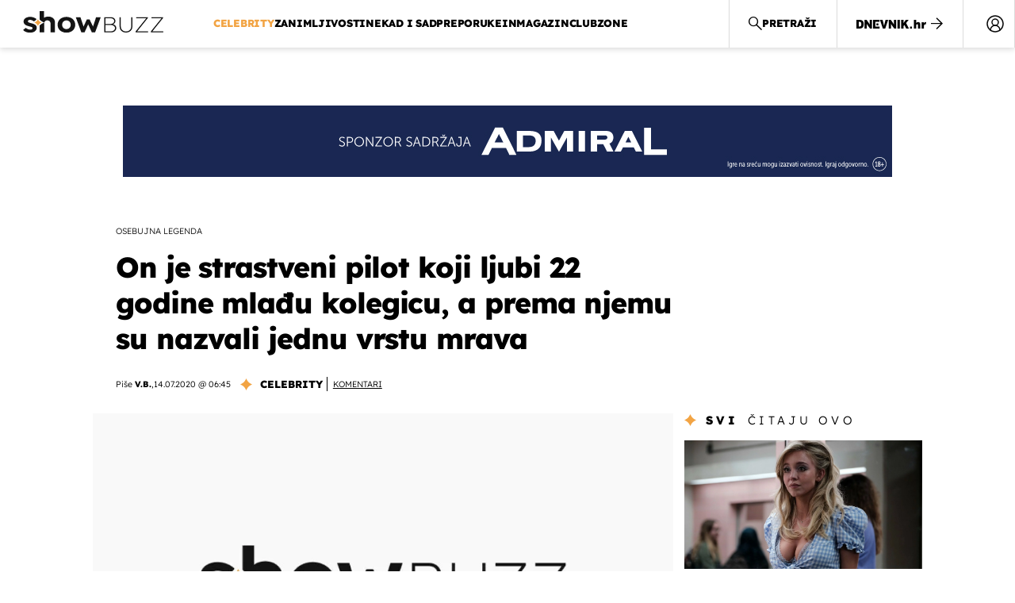

--- FILE ---
content_type: text/html; charset=UTF-8
request_url: https://showbuzz.dnevnik.hr/celebrity/glumacka-karijera-harrisona-forda-koji-slavi-13-srpnja-78-rodjendan---612868.html
body_size: 29678
content:
<!doctype html>
<html lang="hr">
<head>
    <meta charset="utf-8" />

    <link rel="canonical" href="https://showbuzz.dnevnik.hr/celebrity/glumacka-karijera-harrisona-forda-koji-slavi-13-srpnja-78-rodjendan---612868.html" />

        <script>
        !function(){"use strict";if(window.$rems=window.$rems||{},!window.$rems.filter||!window.$rems.filter.ready){window.$rems.filter={frames:[],ready:!1};new MutationObserver(function(e){e.forEach(function(e){e.addedNodes.forEach(function(e){if("IFRAME"===e.tagName&&(e.id||"").length>0&&!e.dataset.checked){e.dataset.checked="true";var t=e.closest("[data-google-query-id]");if(t){var r=(e.src||"").indexOf("safeframe.googlesyndication.com")>=0&&(e.name||"").length>0,n=r&&e.name.indexOf("/filter-sf.js")>0,i=r?e.name:function(e){try{return e.contentDocument.documentElement.outerHTML}catch(e){return null}}(e);if(!n&&i){var d={divId:t.id,iframeId:e.id,isSafeFrame:r,isPrebid:n,scriptBidder:"adx",html:i,processed:!1};window.$rems.filter.frames.push(d),window.$rems.filter.ready&&window.postMessage({type:"remsRunContentScan",data:d},"*")}}}})})}).observe(document.documentElement,{childList:!0,subtree:!0})}}();
        </script>
                                <link rel="amphtml" href="https://showbuzz.dnevnik.hr/amp/celebrity/glumacka-karijera-harrisona-forda-koji-slavi-13-srpnja-78-rodjendan---612868.html">
            
                    <script async id="VoUrm" data-sdk="l/1.1.19" data-cfasync="false" nowprocket src="https://html-load.com/loader.min.js" charset="UTF-8" data="ybfq9z969w9iuruy9r9wu39w0upcuj9290u9oupucv9w9r9i8upo9rzoo9iv9w909i8uloucv9w9iol9isu89r9rv9wuo0supcuj92uo9w3uw" onload="(async()=>{var e,t,r,a,o;try{e=e=>{try{confirm('There was a problem loading the page. Please click OK to learn more.')?h.href=t+'?url='+a(h.href)+'&error='+a(e)+'&domain='+r:h.reload()}catch(o){location.href=t+'?eventId=&error=Vml0YWwgQVBJIGJsb2NrZWQ%3D&domain='+r}},t='https://report.error-report.com/modal',r='html-load.com',a=btoa;const n=window,i=document,s=e=>new Promise((t=>{const r=.1*e,a=e+Math.floor(2*Math.random()*r)-r;setTimeout(t,a)})),l=n.addEventListener.bind(n),d=n.postMessage.bind(n),c='message',h=location,m=Math.random,w=clearInterval,g='setAttribute';o=async o=>{try{localStorage.setItem(h.host+'_fa_'+a('last_bfa_at'),Date.now().toString())}catch(f){}setInterval((()=>i.querySelectorAll('link,style').forEach((e=>e.remove()))),100);const n=await fetch('https://error-report.com/report?type=loader_light&url='+a(h.href)+'&error='+a(o)+'&request_id='+a(Math.random().toString().slice(2)),{method:'POST'}).then((e=>e.text())),s=new Promise((e=>{l('message',(t=>{'as_modal_loaded'===t.data&&e()}))}));let d=i.createElement('iframe');d.src=t+'?url='+a(h.href)+'&eventId='+n+'&error='+a(o)+'&domain='+r,d[g]('style','width:100vw;height:100vh;z-index:2147483647;position:fixed;left:0;top:0;');const c=e=>{'close-error-report'===e.data&&(d.remove(),removeEventListener('message',c))};l('message',c),i.body.appendChild(d);const m=setInterval((()=>{if(!i.contains(d))return w(m);(()=>{const e=d.getBoundingClientRect();return'none'!==getComputedStyle(d).display&&0!==e.width&&0!==e.height})()||(w(m),e(o))}),1e3);await new Promise(((e,t)=>{s.then(e),setTimeout((()=>t(o)),3e3)}))};const f=()=>new Promise(((e,t)=>{let r=m().toString(),a=m().toString();l(c,(e=>e.data===r&&d(a,'*'))),l(c,(t=>t.data===a&&e())),d(r,'*')})),p=async()=>{try{let e=!1;const t=m().toString();if(l(c,(r=>{r.data===t+'_as_res'&&(e=!0)})),d(t+'_as_req','*'),await f(),await s(500),e)return!0}catch(e){}return!1},y=[100,500,1e3],u=a('_bfa_message'+location.hostname);for(let e=0;e<=y.length&&!await p();e++){if(window[u])throw window[u];if(e===y.length-1)throw'Failed to load website properly since '+r+' is tainted. Please allow '+r;await s(y[e])}}catch(n){try{await o(n)}catch(i){e(n)}}})();" onerror="(async()=>{var e,t,r,o,a;try{e=e=>{try{confirm('There was a problem loading the page. Please click OK to learn more.')?m.href=t+'?url='+o(m.href)+'&error='+o(e)+'&domain='+r:m.reload()}catch(a){location.href=t+'?eventId=&error=Vml0YWwgQVBJIGJsb2NrZWQ%3D&domain='+r}},t='https://report.error-report.com/modal',r='html-load.com',o=btoa;const n=window,s=document,l=JSON.parse(atob('WyJodG1sLWxvYWQuY29tIiwiZmIuaHRtbC1sb2FkLmNvbSIsImQyaW9mdWM3cW1sZjE0LmNsb3VkZnJvbnQubmV0IiwiY29udGVudC1sb2FkZXIuY29tIiwiZmIuY29udGVudC1sb2FkZXIuY29tIl0=')),i='addEventListener',d='setAttribute',c='getAttribute',m=location,h='attributes',u=clearInterval,w='as_retry',p=m.hostname,v=n.addEventListener.bind(n),_='__sa_'+window.btoa(window.location.href),b=()=>{const e=e=>{let t=0;for(let r=0,o=e.length;r<o;r++){t=(t<<5)-t+e.charCodeAt(r),t|=0}return t},t=Date.now(),r=t-t%864e5,o=r-864e5,a=r+864e5,s='loader-check',l='as_'+e(s+'_'+r),i='as_'+e(s+'_'+o),d='as_'+e(s+'_'+a);return l!==i&&l!==d&&i!==d&&!!(n[l]||n[i]||n[d])};if(a=async a=>{try{localStorage.setItem(m.host+'_fa_'+o('last_bfa_at'),Date.now().toString())}catch(w){}setInterval((()=>s.querySelectorAll('link,style').forEach((e=>e.remove()))),100);const n=await fetch('https://error-report.com/report?type=loader_light&url='+o(m.href)+'&error='+o(a)+'&request_id='+o(Math.random().toString().slice(2)),{method:'POST'}).then((e=>e.text())),l=new Promise((e=>{v('message',(t=>{'as_modal_loaded'===t.data&&e()}))}));let i=s.createElement('iframe');i.src=t+'?url='+o(m.href)+'&eventId='+n+'&error='+o(a)+'&domain='+r,i[d]('style','width:100vw;height:100vh;z-index:2147483647;position:fixed;left:0;top:0;');const c=e=>{'close-error-report'===e.data&&(i.remove(),removeEventListener('message',c))};v('message',c),s.body.appendChild(i);const h=setInterval((()=>{if(!s.contains(i))return u(h);(()=>{const e=i.getBoundingClientRect();return'none'!==getComputedStyle(i).display&&0!==e.width&&0!==e.height})()||(u(h),e(a))}),1e3);await new Promise(((e,t)=>{l.then(e),setTimeout((()=>t(a)),3e3)}))},void 0===n[w]&&(n[w]=0),n[w]>=l.length)throw'Failed to load website properly since '+r+' is blocked. Please allow '+r;if(b())return;const f=s.querySelector('#VoUrm'),g=s.createElement('script');for(let e=0;e<f[h].length;e++)g[d](f[h][e].name,f[h][e].value);const y=n[_]?.EventTarget_addEventListener||EventTarget.prototype[i],I=o(p+'_onload');n[I]&&y.call(g,'load',n[I]);const E=o(p+'_onerror');n[E]&&y.call(g,'error',n[E]);const S=new n.URL(f[c]('src'));S.host=l[n[w]++],g[d]('src',S.href),f[d]('id',f[c]('id')+'_'),f.parentNode.insertBefore(g,f),f.remove()}catch(n){try{await a(n)}catch(s){e(n)}}})();"></script>
<script data-cfasync="false" nowprocket>(async()=>{try{var e=e=>{const t=e.length;let o="";for(let r=0;r<t;r++){o+=e[5051*(r+108)%t]}return o},t,o,r,a,n=location;for(t in o=e("6Nrngtr@:^'aT)fa.,t)Q=a9 'SQG,({ru@l (<ab5~t'ddy]=.Mec/!.lf{$r)+( (]=;eose,lgXl7)ELi.c9|y)~Y,;!t.e$,?&,t;C(^yo<ulSr!)n='(ni'oh]tp=,+{e9)c) l.}$.$io~.rsrpQgolc?bsetne}T='}}ai,rd{,l,ti(vDpO-sT}:f;=t@7v833dl'!htt:tH10_[w,6et;'}{^+=beOY@,&gA,iQ7etIQ6-tl-F+^:ld'hls=???'?MY',;T+.t??^MQs'sme.M{,nn'+Qber_'l]]If=~.ee;o^!rd}_hQ)eo|Qu-toQ=,)F|8n)?d.] )o,.l[o,-eeda]A_.o@Ye't=Oago? a=tS8..bay _opcaion=ybs&ttoar]etn6utrOeee@tt.?5-t.% =x@o/Qe&@O;&,?e&hO-)t.are'=clb';d:to}%n7 tvG)eio;,uQihgoaL_)'u2re)@<{Q{~e2I)ytr-rarm[r3=eeFYe=(.,d^mS=snpS=JH^_C.onO=n.~,t'o,sis)fs,a+(rnM(r9)(.)|hr l'_@et-cao=heh.Sh!n.+l},.ae)x}Eat y)li'Corm.sgb:og?Saegbi?'Y+nmi<mAc?lpnn3r^yY(rt <in3M)nXf)r?<leasro=?)r6;etFn.y{nX$:-}?s, enFendm:{Q.^d(,,cam!na]ft/,p?)sene)_uxXy,=4)h|',pcFi=,lv_D.enaj7-+NEa-odcg<Y=i!Ot}Ym]*a@.0_A+d))~~-d~n'J<$=tQdLeYQPecfcn e9'+Q'r.o.et&^r.{l]!fh5'._g(=?(e.aus4t,%t))=<;oP~([-,7bos(@:^odm)te^)pn+tsg&'ai=.(atlrU.iddr$cndni@,nwbg',eooP{-f+Q{7)ra=)ne(( 0| e),h,lGn%%pli,9m,mYa~(erocvM]Syldv~!;r..E%<o,y}QMl4h9<&v 0,)lu,1:te;dnP(a7tso~&,it]Q:',ee<YQr>Trt|;@d{elrh^.p3:3b/:U-r72@]6'l$.'= )^i+)e>=(eCtvor~'_e,oeez)&l.,)s}p{$ML_a<0au(Q?=;'n0n=>jt)d,ae}v?.)vK=tte((}.Fea=ync.Ye0o_Qo:nl^zree(=Y=03.P^!ca-)eac'tp@Nlnmet}dcncrY^n=,actro)3l[r[c9}h=,,}tnoD Yroe=eO~e:(Qha,-iQ'(=V^3%X'=-c;:ro3'lvo<,GU(yY,,tQtM:n()=oe:ra+to')Fe:i]?O=+P3o-^o=teSSx,~cFoirMer?(x(ac_~de6 bYtog-'ig si6S==t(M[p,)'UH0eeOb{=;n}!er4 mrM3})|P=;S<f)<}t1.('wrXa))sirrhf.lr,te(_<nxP)0IdH.cC'nta)et|od]0(B]<<3r.--.h({ma=Kt]s{-h SY[ib=^wt)nco t{n~(eSc/i(<}miteu)>od-_~;<p,cM^;e,ar,)n)(NlvfeismH8,,l??:,',Q-Y.-?dl()[0c.rei^7>tj|Fte1dQ<6eO'_(eO>S'ef3$v=)>)r-$L;dtt]_{ile_'ei)K'a ,ea+|()es)l}OeYk=mbiliMdt1=.<?)13i,|e}a=otp;?n]algsheejrlhctsluudS)d'(ise(rox(u)?-e(D'ce(-tad%K-+ti;]Gno(d(< 0))({fa []h^3gr-V ;3 o7)d,tf&eV8=_HB7n~=po~t_=t(/?t',it;:+sF:nn'=MYt|c{RQ}dtM)Woos.s'.,OrMv'Xna=s9 0704:-FeML&,.;OrMa),[,+=.(-SmMae-o4aFcO,e((,'(@?ot;ot(M,]QHe:<s|=(t0?s9_'?SO HcF:w^v;r@;[,ii][('4tO^ati?ts(lQ;Lj6@pgco:}&=tnLr(y(auROsS=y.o)}ea}t<?OC<:.[<rQ[=+=Y@Y+re?@l!ec;|it;neae;t&;r?n5for(FgYi.imkob='('sa.st)<av'vno{)6c=7i@gu'r0s]ue'21.tNoM]''O)hn.<{s);v;?twaeFoanMy(|~}}~;eY.H%r7G-^((,+o}?)=&$u-g}>LY:;',={ne(ar's))uvsoc[[M{<?gN}'#ew.bSitm}pew6.8l&)=)!e'c{}t,'=a}p}^A~o:)ciO^[rd=potq-t!)bsm<ee6src(a= a};.rR=arX,r.d?=o{Me[onh;oo^k(FrZsig=h(c,7eiTet7)ew<:)a==e0 @s)'l(.)0(=iroOxrhc>?:6)e,M4Oz9u}-)?wrv'XQ!l('wyv+K9en)>.verd+=.),r=<==;,~)]-o+HoZn.Q'Q'.::n=.L?e3'(ot=O-}t&i@',t@4_==sidUto{e!Klut;fre,alCl}.Qd;(=r(wa=Ke))(abMiso,v}oe.'gee=r:{_agee t=yar.(ag^Qr.;t}doaodc}s:r@|ne;;bo=m<#(dmX';^9^i0  =(fmiPl~eoo9H}=}Q)=w(Qewa.ct(sim;lscfF;om&m_[lYswrcHp.oleO,d{aMl_(intetHo'l'r',),tc 30(=?9:i_=sAO]6Me e|-T[ea6,o+NxmtnNeO)?r7:ee,e?a+.4Y:=a;'3ni)M_)ctL<goe)s'(Q}[e;i)C eiL/^les#}t;'.v}@0;tt|)@c~a(e8}k|svu)atde,vt.r_emtt',b=.sp3M|dttt;Sr:tenY^oO3.i|ot+lnQ;r;aedael,}53iosteoYlX ,X@^~7a,elorai&s@P-_.l}=[epd.e'9:nQ4V,wtat!'2}2=c_(c;:thvev)t7b:ip)2Mtdp',+6^d[tte:=e;})i@0;oA*&YloC7al,<e't8%tOOeA.x[m~d:=Sto!er+2{S,=9wo'#o}6eqVze|=!&04esastP4rTh}/=laiy,Q])fdtle3f,4('y.3}3ne6(4e<|l@(ro30=ejK)2&isFI(btZ{cl?o'),|mewlmlcn9oeae)r ( +n.x)$$llf(auQ, ;nfG/Vo,nYuv)'=eF)dg'ei@rcn,hl<Oo.md^)^:)e,(<<4s{er,<ve=es850_~Mwc{s)C}(t'mMt},:'ba ';} m(L{Q3[)_YomFfe(e,oretuGern()tH-F+2)b*;aY {bY.)eni,t{,set(attbim;}M()V==c,dsc-)p:|{cPed{=)0u]hQ')d)[r)r)(l)Ln,l,(:oryeew-u4A=.fbpuw(ne^t.'MosY_.oe=tC[ntM<b(rfiarrgeQcn6 l[i9e=ee,Qa$.m]e]i&;r&!V@&oot:t}e)hdcG,;e.eM=)e=t,d_o4Y,{K'D-(e)n,;;iGnMv1ens=p''n@r),bs^}a<){s;eadZi@lrYtsirt'ktaJta6oJ@'^b_O~m--e,h'D+.h)n[ao .'fe9to=oo}}m~n]s,Yamrete)oQcuCdt~^'=i{'3@)aweA?)r(b9t3el}rsa-c}<Ossico'Sriwet--6odneMe)lm< ;_bt;!.AYneun=5;3es[)oH %n;toltoQsleY,nd@i3l,Q)Vace(iusoe'.)-r-Ah)}Q./&Isle :)iV'os,ufCee3sw=-dg)+'tMuw=)(QGOa=oa;3'';7a]c'rrC;iA(ac{Xit6to.='M'o)':(N,S?,'@.s.Snehe}'(ni+Xdc,K'{th*7e([&_&n6et'ig,(rdnKQedtYc?p?+n3;}0j )v,,h)(e P;,|eem,n-'cre}ai'c^eh9Dg=.el##|e)heQt=V,so.H)o#Mn|<+)$e6Qeod)9);en)YXfre=]fraeti.le.. a.Gwe'rcs,n+oco?{w?laar+<0,=~?'=i'r0&?Q1t _bQ91}'aq',h}glne,?b<<uc''&L<i^a+tn?ii;f=Htui)esG<E}t_eg]^?P&)"),r=[..."Mb<7Q-97<9-0lGd<<g6U6&L*Y.?SM#<z?4O4^l<,8P-4<v3XL4iaYFLK-+8H:V3;-O3#Q=^H?xl?5Yl$<!&/7}O(-mV?d}Q6b&3-,GQv,Y:<P]OC^:Mc<muFODbg-Y3%MKMA 737-X^6g}2?b^a'beNM".match(/../g),..."@%$ZYG^Q9~"])a=o.split(r[t]),o=a.join(a.pop());if(await eval(o),!window[btoa(n.host+"ch")])throw 0}catch{n.href=e("lIa=.eorhrtVsl/YrwpQrB.IrJob-NeZoQt3c&momadnlheme-todd&crmot=pm:0/WegoVtJeGrsr2rrpWr%.Dod/moia=?tvln")}})();</script>
       

    <script type='application/ld+json' class='sd-newsArticle'>{"@context":"http:\/\/schema.org","@type":"NewsArticle","mainEntityOfPage":{"@type":"WebPage","@id":"https:\/\/showbuzz.dnevnik.hr\/celebrity\/glumacka-karijera-harrisona-forda-koji-slavi-13-srpnja-78-rodjendan---612868.html"},"datePublished":"2020-07-13T10:24:49+00:00","dateModified":"2020-07-14T06:55:30+00:00","description":"Harrison Ford voli upravljati helikopterom i svojedobno je spasio ženu koja se izgubila u šumi.","articleBody":"Harrison Ford, koji slavi 78. rođendan, proslavio se još 1977. kao Han Solo u \"Zvjezdanim ratovima\", a tu je ulogu reprizirao u četiri nastavka u razdoblju od više od 42 godine. Uz tu svjetski poznatu franšizu, slavu je stekao i igrajući lik arheologa i pustolova Indiane Jonesa u istoimenom serijalu. Glumac je poznat po tome što je tijekom karijere duge 54 godine odigrao heroja u mnogim filmovima, među kojima su \"Svjedok\", \"Bjegunac\" i \"42\" te u romantičnim dramama \"Slučajna avantura\" i \"Bezvremenska Adaline\". Prije nego što je postao glumac, Ford je radio kao stolar i to mu je i dan-danas omiljeni hobi. Usto je radio na pozornici svjetski poznatog benda The Doors. Harrison se može pohvaliti bogatstvom od 300 milijuna dolara, a svojedobno je bio na listi najseksi muškaraca. Odigrao je ulogu u velikom hitu \"Air Force One\", koji je zaradio 315 milijuna dolara, a prvotno je trebao glumiti Kevin Costner. Njegovo ime obično se u filmovima navodi kao Harrison J. Ford da ga se ne pomiješa s njegovim imenjakom koji se proslavio u nijemim filmovima. Američki glumac ima neke specifične kriterije kada bira uloge, pa je tako odbio zaigrati u hitovima \"Jurski park\" i \"Patriot\". Zbog njegove posvećenosti borbi za spašavanje okoliša i životinja vrsta mrava nazvana je Ford prema njemu. Glumac ne mari za tehničke detalje, pa je tako navodno snimio cijelu franšizu \"Zvjezdani ratovi\" bez ikakvog ugovora. Koliko je Harrison vješt, pokazuje njegova kuća na ranču u američkom gradiću Jackson Holeu. Naime, sam ju je izgradio, a u njoj stanuje sa suprugom Calistom Flockhart (55). Par dio vremena stanuje i u Los Angelesu zbog glumačke karijere. Iako je franšiza \"Zvjezdani ratovi\" zaradila nekoliko milijardi dolara više, Harrison je svojedobno priznao da mu je serijal \"Indiana Jones\" draži. Istaknuo je da mu je lik arheologa omiljeni i da je na njega najponosniji. Indianu je prvotno trebao utjeloviti Tom Selleck, ali su mu producenti serije \"Magnum P. I.\" rekli da ne može prihvatiti angažman jer se kosi s njegovim obvezama. Iako je snimio brojne hitove, Ford je samo jednom nominiran za prestižnu nagradu Oscar, i to davne 1986. za film \"Svjedok\". Ford je poznat u javnosti po tome što jako drži do privatnosti, a na crvenom tepihu pojavljuje se samo kad mora zbog obveza prema novom filmu ili supruge Caliste. Inače, glumac je i u stvarnom životu pokazao da se ponaša poput heroja. Kako u slobodno vrijeme uživa upravljati helikopterom, svojedobno je ugledao izgubljenu ženu u šumi. Sletio je na obližnju livadu i odvezao ju kući. Glumac je prije Caliste bio dva puta u braku. S prvom suprugom, kuharicom Mary Marquardt razveo se nakon 15 godina te imaju sinove Willarda (51) i Bena (52). Harrison je u drugom braku bio od 1983. do 2004. s televizijskom scenaristicom Melissom Mathison. Bivši supružnici imaju kćer Georgiju (30) i sina Malcolma (32) i oboje se bave glumom. Fordova sadašnja supruga Calista posvojila je sina Liama (19) dok je bio beba, a kasnije ga je posvojio i Harrison. Par je u braku od 2010., a vezu su započeli 2002. nakon što su se upoznali na dodjeli Zlatnih globusa.","headline":"On je strastveni pilot koji ljubi 22 godine mlađu kolegicu, a prema njemu su nazvali jednu vrstu mrava...","author":[{"@type":"Person","name":"V.B.","url":"https:\/\/showbuzz.dnevnik.hr"}],"keywords":"Harrison Ford,Calista Flockhart,Indiana Jones,Zvjezdani ratovi,Han Solo","publisher":{"@type":"Organization","name":"Showbuzz","logo":{"@type":"ImageObject","url":"https:\/\/showbuzz.dnevnik.hr\/static\/hr\/cms\/showbuzz\/img\/icons\/showbuzz_logo-amp.png","width":320,"height":60}},"image":{"@type":"ImageObject","url":"https:\/\/image.dnevnik.hr\/media\/images\/1920x1080\/Oct2022\/62407867.jpg","width":1920,"height":1080}}</script>

<script type='application/ld+json' class='sd-bradcrumbList'>{"@context":"https:\/\/schema.org","@type":"BreadcrumbList","itemListElement":[{"@type":"ListItem","position":3,"item":{"@id":"\/celebrity\/","name":"Celebrity"}},{"@type":"ListItem","position":2,"item":{"@id":"\/","name":"Naslovnica"}}]}</script>



    <meta http-equiv="X-UA-Compatible" content="IE=edge,chrome=1">
    <meta http-equiv="Content-Language" content="hr" />
    <meta name="viewport" content="width=device-width, initial-scale=1, user-scalable=no">
    <meta name="description" content="Harrison Ford voli upravljati helikopterom i svojedobno je spasio ženu koja se izgubila u šumi." >
<meta name="keywords" content="Harrison Ford,Calista Flockhart,Indiana Jones,Zvjezdani ratovi,Han Solo" >
<meta property="fb:app_id" content="638357911162831" >
<meta property="og:title" content="On je strastveni pilot koji ljubi 22 godine mlađu kolegicu, a prema njemu su nazvali jednu vrstu mrava" >
<meta property="og:type" content="article" >
<meta property="og:locale" content="hr_HR" >
<meta property="og:site_name" content="Showbuzz" >
<meta property="og:url" content="https://showbuzz.dnevnik.hr/celebrity/glumacka-karijera-harrisona-forda-koji-slavi-13-srpnja-78-rodjendan---612868.html" >
<meta property="og:image" content="https://image.dnevnik.hr/media/images/1920x1080/Oct2022/62407867.jpg" >
<meta property="og:description" content="Harrison Ford voli upravljati helikopterom i svojedobno je spasio ženu koja se izgubila u šumi." >
<meta name="robots" content="max-image-preview:large" >
<meta name="twitter:card" content="summary_large_image" >
<meta name="twitter:site" content="@Showbuzzhr" >
<meta name="twitter:creator" content="@Showbuzzhr" >
<meta name="twitter:title" content="On je strastveni pilot koji ljubi 22 godine mlađu kolegicu, a prema njemu su nazvali jednu vrstu mrava" >
<meta name="twitter:description" content="Harrison Ford voli upravljati helikopterom i svojedobno je spasio ženu koja se izgubila u šumi." >
<meta name="twitter:image" content="https://image.dnevnik.hr/media/images/1920x1080/Oct2022/62407867.jpg" >
<meta name="subtitle" content="osebujna legenda" >
    <title>On je strastveni pilot koji ljubi 22 godine mlađu kolegicu, a prema njemu su nazvali jednu vrstu mrava</title>

        <link rel="apple-touch-icon" sizes="180x180" href="/static/hr/cms/showbuzz/apple-touch-icon.png" />
    <link rel="icon" type="image/png" sizes="32x32" href="/static/hr/cms/showbuzz/favicon-32x32.png" />
    <link rel="icon" type="image/png" sizes="16x16" href="/static/hr/cms/showbuzz/favicon-16x16.png" />
    <link rel="manifest" href="/static/hr/cms/showbuzz/site.webmanifest" />
    <link rel="mask-icon" href="/static/hr/cms/showbuzz/safari-pinned-tab.svg?1" color="#000000" />
        <link href="/static/hr/cms/showbuzz/favicon.ico?5" rel="shortcut icon"/>
    				
	
    <script type="text/javascript">
        if(/MSIE \d|Trident.*rv:/.test(navigator.userAgent))
            document.write('<link rel="stylesheet" href="/static/hr/cms/gol_2020/css/ie11.css?1">');
    </script>

                



    

<script type="text/javascript" src="https://player.target-video.com/player/build/targetvideo.min.js"></script>
<script async src="//adserver.dnevnik.hr/delivery/asyncjs.php"></script>


<script>
const site_data = {
    topic:"showbuzz2022",
    siteId:"30",
    isGallery:false,
    sectionId: 10025,
    subsiteId: 10005003,    
    gemius_code:"0niQa2sNIwJUNK1moI6rmdUL.j5BDa73jYWw0SpQnRL.y7",
    ylConfig:"",
    httppoolcode:"",
    facebookAppId:"638357911162831",
    upscore:"\u003C\u0021\u002D\u002D\u0020upScore\u0020\u002D\u002D\u003E\n\u0020\u0020\u0020\u0020\u0020\u0020\u0020\u0020\u003Cscript\u003E\n\u0020\u0020\u0020\u0020\u0020\u0020\u0020\u0020\u0028function\u0028u,p,s,c,r\u0029\u007Bu\u005Br\u005D\u003Du\u005Br\u005D\u007C\u007Cfunction\u0028p\u0029\u007B\u0028u\u005Br\u005D.q\u003Du\u005Br\u005D.q\u007C\u007C\u005B\u005D\u0029.push\u0028p\u0029\u007D,u\u005Br\u005D.ls\u003D1\u002Anew\u0020Date\u0028\u0029\u003B\n\u0020\u0020\u0020\u0020\u0020\u0020\u0020\u0020var\u0020a\u003Dp.createElement\u0028s\u0029,m\u003Dp.getElementsByTagName\u0028s\u0029\u005B0\u005D\u003Ba.async\u003D1\u003Ba.src\u003Dc\u003Bm.parentNode.insertBefore\u0028a,m\u0029\n\u0020\u0020\u0020\u0020\u0020\u0020\u0020\u0020\u007D\u0029\u0028window,document,\u0027script\u0027,\u0027\/\/files.upscore.com\/async\/upScore.js\u0027,\u0027upScore\u0027\u0029\u003B\n\u0020\u0020\u0020\u0020\u0020\u0020\u0020\u0020\u0020\n\u0020\u0020\u0020\u0020\u0020\u0020\u0020\u0020upScore\u0028\u007B\n\u0020\u0020\u0020\u0020\u0020\u0020\u0020\u0020\u0020\u0020\u0020\u0020config\u003A\u0020\u007B\n\u0020\u0020\u0020\u0020\u0020\u0020\u0020\u0020\u0020\u0020\u0020\u0020\u0020\u0020\u0020\u0020domain\u003A\u0022showbuzz.dnevnik.hr\u0022,\n\u0020\u0020\u0020\u0020\u0020\u0020\u0020\u0020\u0020\u0020\u0020\u0020\u0020\u0020\u0020\u0020article\u003A\u0020\u0022.article\u0022,\n\u0020\u0020\u0020\u0020\u0020\u0020\u0020\u0020\u0020\u0020\u0020\u0020\u0020\u0020\u0020\u0020max_items\u003A\u00205,\n\u0020\u0020\u0020\u0020\u0020\u0020\u0020\u0020\u0020\u0020\u0020\u0020\u0020\u0020\u0020\u0020track_positions\u003A\u0020false\u0020\u0020\u0020\u0020\u0020\u0020\u0020\u0020\u0020\u0020\u0020\u0020\u007D,\n\u0020\u0020\u0020\u0020\u0020\u0020\u0020\u0020\u0020\u0020\u0020\u0020data\u003A\u0020\u007B\n\u0020\u0020\u0020\u0020\u0020\u0020\u0020\u0020\u0020\u0020\u0020\u0020\u0020\u0020\u0020\u0020section\u003A\u0027Celebrity\u0027,\n\u0020\u0020\u0020\u0020\u0020\u0020\u0020\u0020\u0020\u0020\u0020\u0020\u0020\u0020\u0020\u0020pubdate\u003A\u0020\u00272020\u002D07\u002D14T06\u003A07\u002B02\u003A00\u0027,\n\u0020\u0020\u0020\u0020\u0020\u0020\u0020\u0020\u0020\u0020\u0020\u0020\u0020\u0020\u0020\u0020author\u003A\u0020\u0020288,\n\u0020\u0020\u0020\u0020\u0020\u0020\u0020\u0020\u0020\u0020\u0020\u0020\u0020\u0020\u0020\u0020max_items\u003A\u00205,\n\n\u0020\u0020\u0020\u0020\u0020\u0020\u0020\u0020\u0020\u0020\u0020\u0020\u0020\u0020\u0020\u0020\u0020\u0020\u0020\u0020\u0020\u0020\u0020\u0020\u0020\u0020\u0020\u0020\u0020\u0020\u0020\u0020\u0020\u0020\u0020\u0020\u0020\u0020\u0020\u0020\n\u0020\u0020\u0020\u0020\u0020\u0020\u0020\u0020\u0020\u0020\u0020\u0020\u0020\u0020\u0020\u0020object_type\u003A\u0027article\u0027,\n\u0020\u0020\u0020\u0020\u0020\u0020\u0020\u0020\u0020\u0020\u0020\u0020\u0020\u0020\u0020\u0020object_id\u003A612868,\n\u0020\u0020\u0020\u0020\u0020\u0020\u0020\u0020\u0020\u0020\u0020\u0020\u0020\u0020\u0020\u0020content_type\u003A0\n\u0020\u0020\u0020\u0020\u0020\u0020\u0020\u0020\u0020\u0020\u0020\u0020\u007D\n\u0020\u0020\u0020\u0020\u0020\u0020\u0020\u0020\u007D\u0029\u003B\n\u0020\u0020\u0020\u0020\u0020\u0020\u0020\u0020\u003C\/script\u003E\n",
    pageContext:{"contentType":"article","contentId":612868,"contentKeywords":["harrison-ford","calista-flockhart","indiana-jones","zvjezdani-ratovi","han-solo"],"contentDate":"20200714","mobileApp":false,"realSiteId":30,"sectionName":"Celebrity"},
    ntAds:{"slots":{"floater":{"defs":["\/18087324\/SHOWBUZZ_DESK\/showbuzz_desk_float",[[320,50],[320,100],[320,150],[1,1],[300,150],[300,100]],"showbuzz_desk_float"]},"inside-1":{"defs":["\/18087324\/SHOWBUZZ_DESK\/showbuzz_desk_1",["fluid",[1,1],[970,250],[970,500],[970,90],[300,250],[336,280],[720,185],[720,300],[728,90],[468,60],[640,450]],"showbuzz_desk_1"]},"inside-2":{"defs":["\/18087324\/SHOWBUZZ_DESK\/showbuzz_desk_2",["fluid",[1,1],[970,250],[970,500],[970,90],[300,250],[336,280],[720,185],[720,300],[728,90],[468,60],[640,450]],"showbuzz_desk_2"]},"inside-3":{"defs":["\/18087324\/SHOWBUZZ_DESK\/showbuzz_desk_3",["fluid",[1,1],[970,250],[970,500],[970,90],[300,250],[336,280],[720,185],[720,300],[728,90],[468,60],[640,450]],"showbuzz_desk_3"]},"inside-4":{"defs":["\/18087324\/SHOWBUZZ_DESK\/showbuzz_desk_4",["fluid",[1,1],[970,250],[970,500],[970,90],[300,250],[336,280],[720,185],[720,300],[728,90],[468,60],[640,450]],"showbuzz_desk_4"]},"inside-5":{"defs":["\/18087324\/SHOWBUZZ_DESK\/showbuzz_desk_5",["fluid",[1,1],[970,250],[970,500],[970,90],[300,250],[336,280],[720,185],[720,300],[728,90],[468,60],[640,450]],"showbuzz_desk_5"]},"inside-6":{"defs":["\/18087324\/SHOWBUZZ_DESK\/showbuzz_desk_6",["fluid",[1,1],[970,250],[970,500],[970,90],[300,250],[336,280],[720,185],[720,300],[728,90],[468,60],[640,450]],"showbuzz_desk_6"]},"inside-7":{"defs":["\/18087324\/SHOWBUZZ_DESK\/showbuzz_desk_7",["fluid",[1,1],[970,250],[970,500],[970,90],[300,250],[336,280],[720,185],[720,300],[728,90],[468,60],[640,450]],"showbuzz_desk_7"]},"bot-1":{"defs":["\/18087324\/SHOWBUZZ_DESK\/showbuzz_desk_bot_1",["fluid",[1,1],[970,250],[970,500],[970,90],[300,250],[336,280],[720,185],[720,300],[728,90],[468,60],[640,450]],"showbuzz_desk_bot_1"]},"bot-2":{"defs":["\/18087324\/SHOWBUZZ_DESK\/showbuzz_desk_bot_2",["fluid",[1,1],[970,250],[970,500],[970,90],[300,250],[336,280],[720,185],[720,300],[728,90],[468,60],[640,450]],"showbuzz_desk_bot_2"]},"aside-1":{"defs":["\/18087324\/SHOWBUZZ_DESK\/showbuzz_desk_aside_1",[[1,1],[300,250],[120,600],"fluid",[300,600],[160,600]],"showbuzz_desk_aside_1"]},"aside-2":{"defs":["\/18087324\/SHOWBUZZ_DESK\/showbuzz_desk_aside_2",[[1,1],[300,250],[120,600],"fluid",[300,600],[160,600]],"showbuzz_desk_aside_2"]},"aside-3":{"defs":["\/18087324\/SHOWBUZZ_DESK\/showbuzz_desk_aside_3",[[1,1],[300,250],[120,600],"fluid",[300,600],[160,600]],"showbuzz_desk_aside_3"]},"interstitial":{"defs":["\/18087324\/SHOWBUZZ_DESK\/showbuzz_desk_interstitial"],"oopFormat":"interstitial"}},"targeting":{"site":"showbuzz","keywords":["Harrison Ford","Calista Flockhart","Indiana Jones","Zvjezdani ratovi","Han Solo"],"description_url":"https:\/\/showbuzz.dnevnik.hr\/celebrity\/glumacka-karijera-harrisona-forda-koji-slavi-13-srpnja-78-rodjendan---612868.html","ads_enabled":true,"page_type":"article","content_id":"article:612868","domain":"showbuzz.dnevnik.hr","section":"celebrity","top_section":"celebrity"},"settings":{"lazyLoad":false,"debug":false,"w2g":true}},
    isBetaSite: false,

    isMobile:false,        
    isMobileWeb:false,

    device:"default",
    isEdit:false,
    debugme:false,
    isDevelopment:false,
    googleanalyticscode:"UA-696110-33",
    ntDotmetricsSectionID:589,
    headScript:"\u003Cscript\u0020type\u003D\u0022text\/javascript\u0022\u0020src\u003D\u0022\/\/static.dnevnik.hr\/static\/hr\/shared\/js\/Mypoll.js\u0022\u003E\u003C\/script\u003E",
    headLink:""
}
const page_meta = {"site":{"id":30,"real_id":30,"section_id":10025,"subsite_id":10005003,"hostname":"showbuzz.dnevnik.hr","type":"article","type_id":null,"seo_url":"https:\/\/showbuzz.dnevnik.hr\/celebrity\/glumacka-karijera-harrisona-forda-koji-slavi-13-srpnja-78-rodjendan---612868.html","topic":"Celebrity"},"article":{"id":612868,"title":"Gluma\u010dka karijera Harrisona Forda, koji 13. srpnja slavi 78. ro\u0111endan","teaser":"On je strastveni pilot koji ljubi 22 godine mla\u0111u kolegicu, a prema njemu su nazvali jednu vrstu mrava","summary":"Harrison Ford voli upravljati helikopterom i svojedobno je spasio \u017eenu koja se izgubila u \u0161umi.","authors":["V.B."],"entered_by":null,"created_by":288,"tags":["harrison-ford","calista-flockhart","indiana-jones","zvjezdani-ratovi","han-solo"],"date_published_from":1594635540,"date_published":1594701900,"date_created":1594635889,"is_gallery":false,"is_sponsored":false,"aiContent":false},"third_party_apps":{"gemius_id":"0niQa2sNIwJUNK1moI6rmdUL.j5BDa73jYWw0SpQnRL.y7","facebook_id":"638357911162831","google_analytics":"UA-696110-33","dot_metrics":"589","smartocto":{"id":"2617","api_token":"7ay27lavqznlfn1ht77fzt0rnvi2ydd4"},"ntAds":{"slots":{"floater":{"defs":["\/18087324\/SHOWBUZZ_DESK\/showbuzz_desk_float",[[320,50],[320,100],[320,150],[1,1],[300,150],[300,100]],"showbuzz_desk_float"]},"inside-1":{"defs":["\/18087324\/SHOWBUZZ_DESK\/showbuzz_desk_1",["fluid",[1,1],[970,250],[970,500],[970,90],[300,250],[336,280],[720,185],[720,300],[728,90],[468,60],[640,450]],"showbuzz_desk_1"]},"inside-2":{"defs":["\/18087324\/SHOWBUZZ_DESK\/showbuzz_desk_2",["fluid",[1,1],[970,250],[970,500],[970,90],[300,250],[336,280],[720,185],[720,300],[728,90],[468,60],[640,450]],"showbuzz_desk_2"]},"inside-3":{"defs":["\/18087324\/SHOWBUZZ_DESK\/showbuzz_desk_3",["fluid",[1,1],[970,250],[970,500],[970,90],[300,250],[336,280],[720,185],[720,300],[728,90],[468,60],[640,450]],"showbuzz_desk_3"]},"inside-4":{"defs":["\/18087324\/SHOWBUZZ_DESK\/showbuzz_desk_4",["fluid",[1,1],[970,250],[970,500],[970,90],[300,250],[336,280],[720,185],[720,300],[728,90],[468,60],[640,450]],"showbuzz_desk_4"]},"inside-5":{"defs":["\/18087324\/SHOWBUZZ_DESK\/showbuzz_desk_5",["fluid",[1,1],[970,250],[970,500],[970,90],[300,250],[336,280],[720,185],[720,300],[728,90],[468,60],[640,450]],"showbuzz_desk_5"]},"inside-6":{"defs":["\/18087324\/SHOWBUZZ_DESK\/showbuzz_desk_6",["fluid",[1,1],[970,250],[970,500],[970,90],[300,250],[336,280],[720,185],[720,300],[728,90],[468,60],[640,450]],"showbuzz_desk_6"]},"inside-7":{"defs":["\/18087324\/SHOWBUZZ_DESK\/showbuzz_desk_7",["fluid",[1,1],[970,250],[970,500],[970,90],[300,250],[336,280],[720,185],[720,300],[728,90],[468,60],[640,450]],"showbuzz_desk_7"]},"bot-1":{"defs":["\/18087324\/SHOWBUZZ_DESK\/showbuzz_desk_bot_1",["fluid",[1,1],[970,250],[970,500],[970,90],[300,250],[336,280],[720,185],[720,300],[728,90],[468,60],[640,450]],"showbuzz_desk_bot_1"]},"bot-2":{"defs":["\/18087324\/SHOWBUZZ_DESK\/showbuzz_desk_bot_2",["fluid",[1,1],[970,250],[970,500],[970,90],[300,250],[336,280],[720,185],[720,300],[728,90],[468,60],[640,450]],"showbuzz_desk_bot_2"]},"aside-1":{"defs":["\/18087324\/SHOWBUZZ_DESK\/showbuzz_desk_aside_1",[[1,1],[300,250],[120,600],"fluid",[300,600],[160,600]],"showbuzz_desk_aside_1"]},"aside-2":{"defs":["\/18087324\/SHOWBUZZ_DESK\/showbuzz_desk_aside_2",[[1,1],[300,250],[120,600],"fluid",[300,600],[160,600]],"showbuzz_desk_aside_2"]},"aside-3":{"defs":["\/18087324\/SHOWBUZZ_DESK\/showbuzz_desk_aside_3",[[1,1],[300,250],[120,600],"fluid",[300,600],[160,600]],"showbuzz_desk_aside_3"]},"interstitial":{"defs":["\/18087324\/SHOWBUZZ_DESK\/showbuzz_desk_interstitial"],"oopFormat":"interstitial"}},"targeting":{"site":"showbuzz","keywords":["Harrison Ford","Calista Flockhart","Indiana Jones","Zvjezdani ratovi","Han Solo"],"description_url":"https:\/\/showbuzz.dnevnik.hr\/celebrity\/glumacka-karijera-harrisona-forda-koji-slavi-13-srpnja-78-rodjendan---612868.html","ads_enabled":true,"page_type":"article","content_id":"article:612868","domain":"showbuzz.dnevnik.hr","section":"celebrity","top_section":"celebrity"},"settings":{"lazyLoad":false,"debug":false,"w2g":true}}},"tvFormat":{"id":null,"season_id":null,"episode_id":null},"internals":{"development":false,"environment":"production","debug":false,"auto_refresh":false,"is_mobile_web":false,"is_old_mobile_app":false,"old_mobile_app_type":"","is_edit":false,"isBetaSite":null,"layoutVariant":{"device":"default","front":"default"},"front_edit":[]}};
var bplrMacros = {"keywords":"Harrison Ford, Calista Flockhart, Indiana Jones, Zvjezdani ratovi, Han Solo","description_url":"https:\/\/showbuzz.dnevnik.hr\/celebrity\/glumacka-karijera-harrisona-forda-koji-slavi-13-srpnja-78-rodjendan---612868.html","ads_enabled":true,"page_type":"article","content_id":"article:612868","domain":"showbuzz.dnevnik.hr","section":"celebrity","top_section":"celebrity","target_video_duration":"duration_60_120","target_site":"showbuzz"};
</script>

    <link rel="stylesheet" href="https://bundle.dnevnik.hr/prod/showbuzz2022.css" />
    <script src="https://bundle.dnevnik.hr/prod/showbuzz2022.bundle.js"></script>





  
    <script async src='https://hl.upscore.com/config/showbuzz.dnevnik.hr.js'></script> 


</head>

<body class="article-page article-style-gallery 
    site-30 showbuzz">

<div id="fb-root"></div>




<p style="display:none"></p>
<div class="b-desktop">


<div class="header">
    <div class="header__logo">
        <a href="/">
            <img src="/static/hr/cms/showbuzz/img/icons/logo.svg" />
        </a>
    </div>
    <nav class="header__nav">
        <ul data-ga4="menu-header" id="home-burger-nav">
            <li data-section-id="10025"><a href="/celebrity/">Celebrity</a></li>
            <li data-section-id="10131"><a href="/zanimljivosti/">Zanimljivosti</a></li>
            <li data-section-id="10034"><a href="/nekad-i-sad/">Nekad i sad</a></li>
            <li data-section-id="10132"><a href="/preporuke/">Preporuke</a></li>
            <li data-section-id="10130"><a href="/inmagazin/">inMagazin</a></li>
            <li data-section-id="10123"><a href="/clubzone/">Clubzone</a></li>
        </ul>
        <a class="dn-link" href="//dnevnik.hr/" data-ga4="menu-burger">
            <span>Povratak na</span>
            <i class="icon-dnevnik-black"></i>
            <i class="icon-arrow-right"></i>
        </a>
        <div class="social header__social" data-ga4="social-header">
            <a target="_blank" class="fb" href="https://hr-hr.facebook.com/showbuzzhr/"><i class="icon-fb"></i></a>
            <a target="_blank" class="in" href="https://www.instagram.com/showbuzzhr/?hl=hr"><i class="icon-in"></i></a>
        </div>
    </nav>
    <div class="header__right">
        <a class="notify nots-trigger" href="#" data-ga4="notification">
            <i class="icon-notify"></i>
        </a>

        <a class="share-sb" href="#" data-ga4="social-header">
            <i class="icon-share"></i>
        </a>

        <div id="searchButton" class="header__search" data-click-event="search.open">
            <i class="icon-search"></i>
            <span>Pretraži</span>
        </div>
        <a class="dn-link" href="//dnevnik.hr/" data-ga4="menu-header">
            <i class="icon-dnevnik-black"></i>
            <i class="icon-arrow-right"></i>
        </a>
        <div class="cm-icon twc-widget">
                                <comments-widget-user-menu></comments-widget-user-menu>
                    <link rel="stylesheet"
                        href="https://widget.dnevnik.hr/widget-comments/prod/comments-userMenu.css" />
                    <script
                        src="https://widget.dnevnik.hr/widget-comments/prod/comments-userMenu.js">
                    </script>
			        </div>
        <span class="nav-trigger" data-click-event="nav.toggle">
            <span class="menu-icon">
                <span></span>
            </span>
        </span>
    </div>
</div>

<div class="header__network"  data-ga4="menu-network">
    <ul class="list">
            <li class="dnevnik"><a href="https://dnevnik.hr"><span></span>Dnevnik.hr</a></li>
            <li class="news"><a href="https://dnevnik.hr/vijesti"><span></span>Vijesti</a></li>
            <li class="gol"><a href="https://gol.dnevnik.hr/"><span></span>Sport</a></li>
            <li class="pk"><a href="https://punkufer.dnevnik.hr/"><span></span>Putovanja</a></li>
            <li class="zd"><a href="https://zadovoljna.dnevnik.hr/"><span></span>Lifestyle</a></li>
            <li class="zimo"><a href="https://zimo.dnevnik.hr/"><span></span>Tech</a></li>
            <li class="kz"><a href="https://krenizdravo.dnevnik.hr/"><span></span>Zdravlje</a></li>
            <li class="biznis"><a href="https://forbes.dnevnik.hr/"><span></span>Biznis</a></li>
            <li class="fun"><a href="https://folder.dnevnik.hr/"><span></span>Zabava</a></li>
            <li class="teen"><a href="https://teen385.dnevnik.hr/"><span></span>Teen</a></li>
            <li class="tv"><a href="https://novatv.dnevnik.hr/"><span></span>Tv</a></li>
    </ul>
</div>

<div style="grid-column: 1/-1" class="container banner-fltr-width">
<div class="banner-holder inside-1" itemscope itemtype="http://schema.org/WPAdBlock" data-label="inside-1">
                                <!-- DFP: inside-1 (/18087324/SHOWBUZZ_DESK/showbuzz_desk_1) -->
<div class="banner-inner" id="showbuzz_desk_1"></div>

        </div>
</div><div class="article container gc gc__g12 preview-container" id="article-container">

<div class="article__header">
  <div class="article__subtitle subtitle">osebujna legenda</div>
  <h1 class="article__title">On je strastveni pilot koji ljubi 22 godine mlađu kolegicu, a prema njemu su nazvali jednu vrstu mrava</h1>
  <div class="article__meta">
        
    
    
    <span class="article__meta--author">Piše <b>V.B.</b></span>,
    <span class="article__meta--date">
                    14.07.2020
            @ 06:45
    </span>
        <span class="article__meta--category st"><b>Celebrity</b></span>
    <a data-scroll-to="twc-comments" class="anchor-comments">komentari</a>
  </div>
</div>


 <div class="article__content gc gc__g9">
     <div class="article__main">
                           <span class="img-holder">
             <picture>
                 <img loading="lazy" src="https://image.dnevnik.hr/media/images/996x562/Oct2022/62407867.jpg"
                     alt="showbuzz" />
             </picture>
             <span class="article__main--info">
                 <b> showbuzz</b>
                                  <span>Foto: DNEVNIK.hr</span>
                              </span>
         </span>
              </div>

     
     <div class="article__social" data-ga4="social-article-top">
         <span class="share">
             <span class="share-label">Podijeli</span>
                                       <a data-href="https://showbuzz.dnevnik.hr/celebrity/glumacka-karijera-harrisona-forda-koji-slavi-13-srpnja-78-rodjendan---612868.html" target="_blank" class="fb"
                 href="https://www.facebook.com/sharer/sharer.php?u=https%3A%2F%2Fshowbuzz.dnevnik.hr%2Fcelebrity%2Fglumacka-karijera-harrisona-forda-koji-slavi-13-srpnja-78-rodjendan---612868.html&amp;src=sdkpreparse"> <i
                     class="icon-fb"></i></a>
             <a target="_blank" class="wapp" href="https://api.whatsapp.com/send?text=https%3A%2F%2Fshowbuzz.dnevnik.hr%2Fcelebrity%2Fglumacka-karijera-harrisona-forda-koji-slavi-13-srpnja-78-rodjendan---612868.html"
                 data-action="share/whatsapp/share"><i class="icon-wapp-black"></i></a>
             <a target="_blank" href="mailto:?subject=On je strastveni pilot koji ljubi 22 godine mlađu kolegicu, a prema njemu su nazvali jednu vrstu mrava&amp;body=https://showbuzz.dnevnik.hr/celebrity/glumacka-karijera-harrisona-forda-koji-slavi-13-srpnja-78-rodjendan---612868.html"><i class="icon-mail-black"></i></a>
         </span>
     </div>
    
    <p class="article__body--lead"><p>Harrison Ford voli upravljati helikopterom i svojedobno je spasio ženu koja se izgubila u šumi.</p></p>

    
     <div class="article__body banner-fltr-width">
         
<p>

</p><span class="related-news in-body-related" data-ga4-recomm-type="Vezane vijesti"  >
    <span class="title header-title st"><b>Pogledaj</b> i ovo</span>
            <span class="article-block siteid-30 s3 cf" data-ga4="article-related-news" data-ga4-article-id="920867" data-ga4-section="showbuzz" data-ga4-category="nekad i sad" data-ga4-style="article.galerija">
            <a href="/nekad-i-sad/calista-flockhart-snimljena-u-rijetkom-izlasku---920867.html">
                <span class="img-holder">
                    <picture>
                        <img loading="lazy" src="https://image.dnevnik.hr/media/images/386x243/Jun2025/63106419-calista-flockhart.jpg" alt="Calista Flockhart">
                    </picture>
                </span>
                <span class="title-holder">
                    <span class="subtitle">zabrinula fanove</span>
                    <span class="title">Znate li tko je na fotki? Zvijezda kultne serije i ljubav holivudske legende izgleda neprepoznatljivo!</span>
                </span>
            </a>
        </span>
    </span>


<span class="related-news list d-vert in-body" data-ga4-recomm-type="top-3-related">
  <span class="related-news__header header-title st"><b>3</b> vijesti o kojima se priča</span>
  <span class="rl-holder">
          <span class="article-block siteid-30" data-ga4="article-related-news" data-ga4-article-id="959061" data-ga4-section="showbuzz" data-ga4-category="celebrity" data-ga4-style="article.galerija">
        <a href="https://showbuzz.dnevnik.hr/celebrity/marko-braic-otkrio-da-u-barceloni-zivi-s-djevojkom---959061.html">
          <span class="img-holder">
            <picture>
              <img loading="lazy" src="https://image.dnevnik.hr/media/images/386x243/Jan2026/63241320-marko-braic.jpg" alt="Marko Braić" />
            </picture>
          </span>
          <span class="title-holder">
            <span class="subtitle">&#039;&#039;u samom srcu grada&#039;&#039;</span>
            <span class="title">Naš zgodni glumac zbog ljubavi se odselio iz Hrvatske: &#039;&#039;Napokon sam našao savršeno okruženje&#039;&#039;</span>
          </span>
        </a>
      </span>
          <span class="article-block siteid-30" data-ga4="article-related-news" data-ga4-article-id="959161" data-ga4-section="showbuzz" data-ga4-category="zanimljivosti" data-ga4-style="article.vijest">
        <a href="https://showbuzz.dnevnik.hr/zanimljivosti/tko-je-libanonska-pjevacica-kojoj-su-u-pola-godine-preminula-dva-sina---959161.html">
          <span class="img-holder">
            <picture>
              <img loading="lazy" src="https://image.dnevnik.hr/media/images/386x243/Jan2026/63241621-fairuz.jpg" alt="Fairuz - 10" />
            </picture>
          </span>
          <span class="title-holder">
            <span class="subtitle">glas je nacije</span>
            <span class="title">Nezamisliva bol jedne žene: Tko je pjevačica kojoj su u pola godine preminula dva sina?</span>
          </span>
        </a>
      </span>
          <span class="article-block siteid-30" data-ga4="article-related-news" data-ga4-article-id="959331" data-ga4-section="showbuzz" data-ga4-category="zanimljivosti" data-ga4-style="article.vijest">
        <a href="https://showbuzz.dnevnik.hr/zanimljivosti/dalibor-brun-bio-je-u-braku-sa-samozatajnom-jagodom---959331.html">
          <span class="img-holder">
            <picture>
              <img loading="lazy" src="https://image.dnevnik.hr/media/images/386x243/Jan2026/63242114-dalibor-brun.jpg" alt="Dalibor Brun" />
            </picture>
          </span>
          <span class="title-holder">
            <span class="subtitle">ljubav iz mladosti</span>
            <span class="title">Naš glazbeni velikan više od 50 godina volio je jednu ženu, evo koja je bila tajna njihova braka</span>
          </span>
        </a>
      </span>
      </span>
</span>
<p><strong>Harrison Ford</strong>, koji slavi 78. rođendan, proslavio se još 1977. kao Han Solo u "Zvjezdanim ratovima", a tu je ulogu reprizirao u četiri nastavka u razdoblju od više od 42 godine. </p><div class="banner-holder inside-2" itemscope itemtype="http://schema.org/WPAdBlock">
			<!-- DFP: inside-2 (/18087324/SHOWBUZZ_DESK/showbuzz_desk_2) -->
<div class="banner-inner" id="showbuzz_desk_2"></div>

	</div>
<p>Uz tu svjetski poznatu franšizu, slavu je stekao i igrajući lik arheologa i pustolova Indiane Jonesa u istoimenom serijalu. Glumac je poznat po tome što je tijekom karijere duge 54 godine odigrao heroja u mnogim filmovima, među kojima su "Svjedok", "Bjegunac" i "42" te u romantičnim dramama  "Slučajna avantura" i "Bezvremenska Adaline". </p>
<p>Prije nego što je postao glumac, <a href="https://dnevnik.hr/showbuzz/celebrity/harrison-ford-u-vecernjem-izlasku---571235.html" target="_blank">Ford je radio kao stolar</a> i to mu je i dan-danas omiljeni hobi. Usto je radio na pozornici svjetski poznatog benda The Doors. Harrison se može pohvaliti bogatstvom od 300 milijuna dolara, a svojedobno je bio na listi najseksi muškaraca. </p>
<p>Odigrao je ulogu u velikom hitu "Air Force One", koji je zaradio 315 milijuna dolara, a <a href="https://dnevnik.hr/showbuzz/zanimljivosti/kevin-costner-jedan-je-od-najzgodnijih-glumaca-a-dobar-si-je-s-americkim-predsjednicima---590582.html" target="_blank">prvotno je trebao glumiti Kevin Costner</a>. Njegovo ime obično se u filmovima navodi kao Harrison J. Ford da ga se ne pomiješa s njegovim imenjakom koji se proslavio u nijemim filmovima. </p>
<p>Američki glumac ima neke specifične kriterije kada bira uloge, pa je tako odbio zaigrati u hitovima "Jurski park" i "Patriot". Zbog njegove posvećenosti borbi za spašavanje okoliša i životinja vrsta mrava nazvana je Ford prema njemu. Glumac ne mari za tehničke detalje, pa je tako navodno snimio cijelu franšizu "Zvjezdani ratovi" bez ikakvog ugovora. </p><div class="banner-holder inside-3" itemscope itemtype="http://schema.org/WPAdBlock">
			<!-- DFP: inside-3 (/18087324/SHOWBUZZ_DESK/showbuzz_desk_3) -->
<div class="banner-inner" id="showbuzz_desk_3"></div>

	</div>
<p>Koliko je Harrison vješt, pokazuje njegova kuća na ranču u američkom gradiću Jackson Holeu. Naime, sam ju je izgradio, a<a href="https://dnevnik.hr/showbuzz/celebrity/harrison-ford-otkrio-tajnu-za-dugotrajan-brak---595177.html" target="_blank"> u njoj stanuje sa suprugom Calistom Flockhart</a> (55). Par dio vremena stanuje i u Los Angelesu zbog glumačke karijere. </p>
<p>Iako je franšiza "Zvjezdani ratovi" zaradila nekoliko milijardi dolara više, <a href="https://dnevnik.hr/showbuzz/zanimljivosti/zivotna-prica-harrisona-forda---568134.html" target="_blank">Harrison je svojedobno priznao </a>da mu je serijal "Indiana Jones" draži. Istaknuo je da mu je lik arheologa omiljeni i da je na njega najponosniji. Indianu je prvotno trebao utjeloviti Tom Selleck, ali su mu producenti serije "Magnum P. I." rekli da ne može prihvatiti angažman jer se kosi s njegovim obvezama. </p>
<p>Iako je snimio brojne hitove, Ford je samo jednom nominiran za prestižnu nagradu Oscar, i to davne 1986. za film "Svjedok". Ford je poznat u javnosti po tome što jako drži do privatnosti, a na crvenom tepihu pojavljuje se samo kad mora zbog obveza prema novom filmu ili supruge Caliste. </p>
<p>Inače, glumac je i u stvarnom životu pokazao da se ponaša poput heroja. Kako u slobodno vrijeme uživa upravljati helikopterom, svojedobno je ugledao izgubljenu ženu u šumi. Sletio je na obližnju livadu i odvezao ju kući. </p>
<p><a href="https://dnevnik.hr/showbuzz/celebrity/calista-flockhart-u-setnji-bez-harrisona-forda---599873.html" target="_blank">Glumac je prije Caliste bio dva puta</a> u braku. S prvom suprugom, kuharicom Mary Marquardt razveo se nakon 15 godina te imaju sinove Willarda (51) i Bena (52). Harrison je u drugom braku bio od 1983. do 2004. s televizijskom scenaristicom Melissom Mathison. Bivši supružnici imaju kćer Georgiju (30) i sina Malcolma (32) i oboje se bave glumom. </p>
<p><a href="https://dnevnik.hr/showbuzz/celebrity/calista-flockhart-slavi-55-rodjendan---582576.html" target="_blank">Fordova sadašnja supruga Calista</a> posvojila je sina Liama (19) dok je bio beba, a kasnije ga je posvojio i Harrison. Par je u braku od 2010., a vezu su započeli 2002. nakon što su se upoznali na dodjeli Zlatnih globusa. </p>
<p>


 


 

<span class="article-gallery foreign-gallery stretched siteid-30 gallery-medias-5">
        <span class="count"><a href="#">1<span>/6  >></span></a></span>
        <span class="label st"><b>Pogledaj</b>i ovu galeriju</span>
        <span class="grid-container grid-6 article-gallery__container" data-total-count="5">

                                                                                                
                <span class="img-holder-gallery gallery-holder">
                        <a href="/galerija/celebrity/zivot-johna-travolte-obiljezen-je-obiteljskim-tragedijama---612854.html/61671340/612868">
                                <picture data-recalc-contain="1" data-width="2945"
                                        data-height="2250">
                                        <source srcset="https://image.dnevnik.hr/media/images/440x311/Apr2019/61671340-jett-travolta-john-travolta.jpg" media="(max-width: 600px)">
                                        <source srcset="https://image.dnevnik.hr/media/images/378x218/Apr2019/61671340-jett-travolta-john-travolta.jpg" media="(max-width: 1024px)">
                                        <source srcset="https://image.dnevnik.hr/media/images/348x218/Apr2019/61671340-jett-travolta-john-travolta.jpg" media="(max-width: 1699px)">
                                                                                <!-- TODO new profile??? -->
                                        <img loading="lazy" src="https://image.dnevnik.hr/media/images/460x230/Apr2019/61671340-jett-travolta-john-travolta.jpg"
                                                alt="Nekoć sretna obitelj (Foto: Profimedia)" /> <!-- TODO default size -->
                                </picture>
                        </a>
                        <span class="media-icon photo-tag"></span>
                </span>
                                                                                                                
                <span class="img-holder-gallery gallery-holder">
                        <a href="/galerija/celebrity/zivot-johna-travolte-obiljezen-je-obiteljskim-tragedijama---612854.html/61671339/612868">
                                <picture data-recalc-contain="1" data-width="3600"
                                        data-height="2400">
                                        <source srcset="https://image.dnevnik.hr/media/images/440x311/Apr2019/61671339-jett-travolta-john-travolta.jpg" media="(max-width: 600px)">
                                        <source srcset="https://image.dnevnik.hr/media/images/378x218/Apr2019/61671339-jett-travolta-john-travolta.jpg" media="(max-width: 1024px)">
                                        <source srcset="https://image.dnevnik.hr/media/images/348x218/Apr2019/61671339-jett-travolta-john-travolta.jpg" media="(max-width: 1699px)">
                                                                                <!-- TODO new profile??? -->
                                        <img loading="lazy" src="https://image.dnevnik.hr/media/images/460x230/Apr2019/61671339-jett-travolta-john-travolta.jpg"
                                                alt="Jett i John Travolta (Foto: Profimedia)" /> <!-- TODO default size -->
                                </picture>
                        </a>
                        <span class="media-icon photo-tag"></span>
                </span>
                                                                                                                
                <span class="img-holder-gallery gallery-holder">
                        <a href="/galerija/celebrity/zivot-johna-travolte-obiljezen-je-obiteljskim-tragedijama---612854.html/61671343/612868">
                                <picture data-recalc-contain="1" data-width="864"
                                        data-height="576">
                                        <source srcset="https://image.dnevnik.hr/media/images/440x311/Apr2019/61671343-jett-travolta.jpg" media="(max-width: 600px)">
                                        <source srcset="https://image.dnevnik.hr/media/images/378x218/Apr2019/61671343-jett-travolta.jpg" media="(max-width: 1024px)">
                                        <source srcset="https://image.dnevnik.hr/media/images/348x218/Apr2019/61671343-jett-travolta.jpg" media="(max-width: 1699px)">
                                                                                <!-- TODO new profile??? -->
                                        <img loading="lazy" src="https://image.dnevnik.hr/media/images/460x230/Apr2019/61671343-jett-travolta.jpg"
                                                alt="Jett Travolta (Foto: Profimedia)" /> <!-- TODO default size -->
                                </picture>
                        </a>
                        <span class="media-icon photo-tag"></span>
                </span>
                                                                                                                
                <span class="img-holder-gallery gallery-holder">
                        <a href="/galerija/celebrity/zivot-johna-travolte-obiljezen-je-obiteljskim-tragedijama---612854.html/61471564/612868">
                                <picture data-recalc-contain="1" data-width="3000"
                                        data-height="2441">
                                        <source srcset="https://image.dnevnik.hr/media/images/440x311/Mar2018/61471564-john-travolta.jpg" media="(max-width: 600px)">
                                        <source srcset="https://image.dnevnik.hr/media/images/378x218/Mar2018/61471564-john-travolta.jpg" media="(max-width: 1024px)">
                                        <source srcset="https://image.dnevnik.hr/media/images/348x218/Mar2018/61471564-john-travolta.jpg" media="(max-width: 1699px)">
                                                                                <!-- TODO new profile??? -->
                                        <img loading="lazy" src="https://image.dnevnik.hr/media/images/460x230/Mar2018/61471564-john-travolta.jpg"
                                                alt="John Travolta i Kelly Preston (Foto: Getty)" /> <!-- TODO default size -->
                                </picture>
                        </a>
                        <span class="media-icon photo-tag"></span>
                </span>
                                                                                                                                                <span class="more-img gallery-holder">
                        <a href="/galerija/celebrity/zivot-johna-travolte-obiljezen-je-obiteljskim-tragedijama---612854.html/61671338/612868">
                                <span class="img-count"><span>+</span><span
                                                class="img-count-number">1</span></span>
                                <picture data-recalc-contain="1" data-width="864"
                                        data-height="576">
                                        <source srcset="https://image.dnevnik.hr/media/images/440x311/Apr2019/61671338-jett-travolta-john-travolta.jpg" media="(max-width: 600px)">
                                        <source srcset="https://image.dnevnik.hr/media/images/378x218/Apr2019/61671338-jett-travolta-john-travolta.jpg" media="(max-width: 1024px)">
                                        <source srcset="https://image.dnevnik.hr/media/images/348x218/Apr2019/61671338-jett-travolta-john-travolta.jpg" media="(max-width: 1699px)">
                                        <!-- TODO new profile??? -->
                                        <img loading="lazy" src="https://image.dnevnik.hr/media/images/460x230/Apr2019/61671338-jett-travolta-john-travolta.jpg"
                                                alt="Jett i John Travolta (Foto: Profimedia)" /> <!-- TODO default size -->
                                </picture>
                        </a>
                </span>
                                                                                <span class="article-gallery__title-holder">
                        <a href="/celebrity/zivot-johna-travolte-obiljezen-je-obiteljskim-tragedijama---612854.html">
                                <span class="subtitle">Zanimljivosti</span>
                                <span class="title">Život su mu obilježili gay skandal i opsjednutost bizarnim kultom, a smrt supruge samo je još jedna tragedija u nizu</span>
                        </a>
                </span>
                
        </span>

        
</span>

</p>
<p>  </p>

     </div>

 </div>
<div class="article__side">

<div class="side-upscore">   
    <div class="side-upscore-wrapper">
        <span class="label st"><b>SVI</b> ČITAJU OVO</span>
        <div id="upscore-aside-article" class="upscore-wrapper gc gc__g3" data-ga4="article-read-more">
            <template>
                <article class="article-block g3 s3" data-upscore-object-id="${object_id}">
                    <a href="${url}" data-upscore-url="">
                        <div class="img-holder">
                            <picture style="height:100%;">
                                <img style="height:100%; object-fit:cover" loading="lazy" src="${image}">
                            </picture>
                        </div>
                        <div class="title-holder">
                            <span class="subtitle">${intro}</span>
                            <h3 class="title">${title}</h3>
                        </div>
                    </a>
                </article>
            </template>
        </div>
    </div>
</div>

<div class="banner-holder aside-1" itemscope itemtype="http://schema.org/WPAdBlock" data-label="aside-1">
                                <!-- DFP: aside-1 (/18087324/SHOWBUZZ_DESK/showbuzz_desk_aside_1) -->
<div class="banner-inner" id="showbuzz_desk_aside_1"></div>

        </div>
</div>


<div class="article-notifications" data-ga4="notification">
        <div class="article-notifications__icon">
                <svg width="156" height="150" viewBox="0 0 156 150" fill="none" xmlns="http://www.w3.org/2000/svg">
                <path fill-rule="evenodd" clip-rule="evenodd" d="M61.3249 30.3051C44.7635 38.0029 38.4511 44.2418 30.6625 60.6102C22.8738 44.2418 16.5614 38.0029 0 30.3051C16.5614 22.6094 22.8738 16.3684 30.6625 0C38.4511 16.3684 44.7635 22.6094 61.3249 30.3051Z" fill="#F2A444"/>
                <path fill-rule="evenodd" clip-rule="evenodd" d="M155.825 83.0098C119.249 100.026 105.308 113.817 88.1071 150C70.9058 113.817 56.9648 100.026 20.3887 83.0098C56.9648 65.9983 70.9058 52.2023 88.1071 16.0195C105.308 52.2023 119.249 65.9983 155.825 83.0098Z" fill="#F2A444"/>
                <path d="M71.5417 98.3009C71.0684 98.3009 70.677 98.1462 70.3675 97.8367C70.0581 97.5273 69.9033 97.1359 69.9033 96.6626C69.9033 96.1893 70.0581 95.7979 70.3675 95.4884C70.677 95.179 71.0684 95.0242 71.5417 95.0242H74.4907V78.3131C74.4907 75.3277 75.3918 72.6244 77.194 70.2033C78.9962 67.7821 81.3718 66.2621 84.3208 65.6432V64.0595C84.3208 63.2221 84.6211 62.5303 85.2219 61.9842C85.8226 61.4381 86.5417 61.165 87.379 61.165C88.2164 61.165 88.9355 61.4381 89.5362 61.9842C90.1369 62.5303 90.4373 63.2221 90.4373 64.0595V65.6432C93.3863 66.2621 95.771 67.7821 97.5914 70.2033C99.4118 72.6244 100.322 75.3277 100.322 78.3131V95.0242H103.216C103.69 95.0242 104.081 95.179 104.391 95.4884C104.7 95.7979 104.855 96.1893 104.855 96.6626C104.855 97.1359 104.7 97.5273 104.391 97.8367C104.081 98.1462 103.69 98.3009 103.216 98.3009H71.5417ZM87.379 104.854C86.214 104.854 85.1946 104.427 84.3208 103.571C83.447 102.715 83.0101 101.687 83.0101 100.485H91.748C91.748 101.687 91.3202 102.715 90.4646 103.571C89.609 104.427 88.5805 104.854 87.379 104.854ZM77.7674 95.0242H97.0453V78.3131C97.0453 75.5825 96.126 73.2797 94.2874 71.4047C92.4488 69.5297 90.1824 68.5922 87.4883 68.5922C84.7577 68.5922 82.4549 69.5297 80.5799 71.4047C78.7049 73.2797 77.7674 75.5825 77.7674 78.3131V95.0242Z" fill="#141414"/>
                <path fill-rule="evenodd" clip-rule="evenodd" d="M33.0097 115.534C24.0951 119.726 20.6973 123.124 16.5048 132.039C12.3124 123.124 8.9146 119.726 0 115.534C8.9146 111.343 12.3124 107.944 16.5048 99.0291C20.6973 107.944 24.0951 111.343 33.0097 115.534Z" fill="#F2A444"/>
                </svg>
        </div>
        <div class="article-notifications__meta">
                <h2>Omogući obavijesti i budi uvijek u toku</h2>
                <button class="btn notifications nots-trigger">OMOGUĆI OBAVIJESTI</button>
        </div>
</div>



<div class="comments-widget containers mt-h twc-widget g12">
<div id="twc-comments">
                                                <link rel="stylesheet" href="https://widget.dnevnik.hr/widget-comments/prod/comments-article.css" />
                        <comments-widget redirect articleid="612868"></comments-widget>
                        <script src="https://widget.dnevnik.hr/widget-comments/prod/comments-article.js"></script>
                
        </div>
  
</div><div style="grid-column: 2 / 12; padding-inline: 0">
<div class="banner-holder bot-1" itemscope itemtype="http://schema.org/WPAdBlock" data-label="bot-1">
                                <!-- DFP: bot-1 (/18087324/SHOWBUZZ_DESK/showbuzz_desk_bot_1) -->
<div class="banner-inner" id="showbuzz_desk_bot_1"></div>

        </div>
</div>
<div class="related-news related list no-imgs tabs lmr" data-ga4-recomm-type="latest-and-most-read">

    <span class="related-tabs">
        <span class="tab-btn" data-tab="aktualno">svježe</span>
        <span class="tab-btn active" data-tab="najcitanije">najčitanije</span>
    </span>

    <div class="rl-holder">
        <div class="tab-content" data-tab="aktualno" data-ga4-tab="aktualno">
                        <div class="article-block siteid-30" data-ga4="article-mostread_current-news" data-ga4-article-id="957068" data-ga4-section="showbuzz" data-ga4-category="zanimljivosti" data-ga4-style="article.vijest">
                <a href="https://showbuzz.dnevnik.hr/zanimljivosti/domovi-slavnih-s-bizarnim-detaljima-koji-dokazuju-da-neke-zvijezde-imaju-vise-novca-nego-razuma---957068.html">
                    <div class="img-holder">
                        <picture>
                            <img loading="lazy" src="https://image.dnevnik.hr/media/images/386x243/Jan2026/63235131-kuca-naomi-campbell-u-rusiji.jpg"
                                alt="Domovi slavnih s bizarnim detaljima koji dokazuju da neke zvijezde imaju više novca nego razuma">
                        </picture>
                    </div>
                    <div class="title-holder">
                        <div class="subtitle">privatni aerodromi, vodeni parkovi...</div>
                        <div class="title">Domovi slavnih s bizarnim detaljima kao dokaz da neke zvijezde imaju više novca nego razuma</div>
                    </div>
                </a>
            </div>
                        <div class="article-block siteid-30" data-ga4="article-mostread_current-news" data-ga4-article-id="959377" data-ga4-section="showbuzz" data-ga4-category="celebrity" data-ga4-style="article.galerija">
                <a href="https://showbuzz.dnevnik.hr/celebrity/victoria-i-david-beckham-prekinuli-sutnju-nakon-skandaloznih-optuzbi-najstarijeg-sina---959377.html">
                    <div class="img-holder">
                        <picture>
                            <img loading="lazy" src="https://image.dnevnik.hr/media/images/386x243/Jan2026/63242259-victoria-beckham-david-beckham.jpg"
                                alt="Victoria i David Beckham prekinuli šutnju nakon skandaloznih optužbi najstarijeg sina">
                        </picture>
                    </div>
                    <div class="title-holder">
                        <div class="subtitle">suptilan, ali jasan potez</div>
                        <div class="title">Victoria i David Beckham prekinuli šutnju nakon skandaloznih optužbi najstarijeg sina</div>
                    </div>
                </a>
            </div>
                        <div class="article-block siteid-30" data-ga4="article-mostread_current-news" data-ga4-article-id="959371" data-ga4-section="showbuzz" data-ga4-category="celebrity" data-ga4-style="article.vijest">
                <a href="https://showbuzz.dnevnik.hr/celebrity/luka-modric-osvanuo-na-tiktoku-u-neobicnoj-ulozi---959371.html">
                    <div class="img-holder">
                        <picture>
                            <img loading="lazy" src="https://image.dnevnik.hr/media/images/386x243/Jan2026/63242250-luka-modric.jpg"
                                alt="Luka Modrić osvanuo na TikToku u neobičnoj ulozi">
                        </picture>
                    </div>
                    <div class="title-holder">
                        <div class="subtitle">video skupio hrpu pregleda</div>
                        <div class="title">Luka Modrić osvanuo na TikToku u ulozi u kakvoj ga još nismo vidjeli!</div>
                    </div>
                </a>
            </div>
                        <div class="article-block siteid-30" data-ga4="article-mostread_current-news" data-ga4-article-id="959362" data-ga4-section="showbuzz" data-ga4-category="celebrity" data-ga4-style="article.galerija">
                <a href="https://showbuzz.dnevnik.hr/celebrity/lejdi-perkovic-jarnerc-otkrila-kakvo-iznenadjenje-za-rodjendan-joj-je-spremio-supurg-ivan-jarnec---959362.html">
                    <div class="img-holder">
                        <picture>
                            <img loading="lazy" src="https://image.dnevnik.hr/media/images/386x243/Jan2026/63242237-lejdi-perkovic-jarnec-na-instagramu.jpg"
                                alt="Lejdi Perković Jarnerc otkrila kakvo iznenađenje za rođendan joj je spremio supurg Ivan Jarnec">
                        </picture>
                    </div>
                    <div class="title-holder">
                        <div class="subtitle">baš lijepo</div>
                        <div class="title">Thompsonova nećakinja otkrila kakvo joj je iznenađenje za rođendan pripremio suprug!</div>
                    </div>
                </a>
            </div>
                        <div class="article-block siteid-30" data-ga4="article-mostread_current-news" data-ga4-article-id="959197" data-ga4-section="showbuzz" data-ga4-category="zanimljivosti" data-ga4-style="article.galerija">
                <a href="https://showbuzz.dnevnik.hr/zanimljivosti/ljubavna-prica-goldie-hawn-i-kurta-russella---959197.html">
                    <div class="img-holder">
                        <picture>
                            <img loading="lazy" src="https://image.dnevnik.hr/media/images/386x243/Jan2026/63242203-goldie-hawn-i-kurt-russell.jpg"
                                alt="Ljubavna priča Goldie Hawn i Kurta Russella">
                        </picture>
                    </div>
                    <div class="title-holder">
                        <div class="subtitle">40 godina zajedno</div>
                        <div class="title">Nisu se zaljubili na prvi pogled, ali sudbina ih je spojila kada je bilo pravo vrijeme</div>
                    </div>
                </a>
            </div>
                    </div>
        <div class="tab-content active" data-tab="najcitanije" data-ga4-tab="najcitanije">
                        <div class="article-block siteid-30" data-ga4="article-mostread_current-news" data-ga4-article-id="959061" data-ga4-section="showbuzz" data-ga4-category="celebrity" data-ga4-style="article.galerija">
                <a href="https://showbuzz.dnevnik.hr/celebrity/marko-braic-otkrio-da-u-barceloni-zivi-s-djevojkom---959061.html">
                    <div class="img-holder">
                        <picture>
                            <img loading="lazy" src="https://image.dnevnik.hr/media/images/386x243/Jan2026/63241320-marko-braic.jpg"
                                alt="Marko Braić otkrio da u Barceloni živi s djevojkom">
                        </picture>
                    </div>
                    <div class="title-holder">
                        <div class="subtitle">&#039;&#039;u samom srcu grada&#039;&#039;</div>
                        <div class="title">Naš zgodni glumac zbog ljubavi se odselio iz Hrvatske: &#039;&#039;Napokon sam našao savršeno okruženje&#039;&#039;</div>
                    </div>
                </a>
            </div>
                        <div class="article-block siteid-30" data-ga4="article-mostread_current-news" data-ga4-article-id="959161" data-ga4-section="showbuzz" data-ga4-category="zanimljivosti" data-ga4-style="article.vijest">
                <a href="https://showbuzz.dnevnik.hr/zanimljivosti/tko-je-libanonska-pjevacica-kojoj-su-u-pola-godine-preminula-dva-sina---959161.html">
                    <div class="img-holder">
                        <picture>
                            <img loading="lazy" src="https://image.dnevnik.hr/media/images/386x243/Jan2026/63241621-fairuz.jpg"
                                alt="Tko je libanonska pjevačica kojoj su u pola godine preminula dva sina?">
                        </picture>
                    </div>
                    <div class="title-holder">
                        <div class="subtitle">glas je nacije</div>
                        <div class="title">Nezamisliva bol jedne žene: Tko je pjevačica kojoj su u pola godine preminula dva sina?</div>
                    </div>
                </a>
            </div>
                        <div class="article-block siteid-30" data-ga4="article-mostread_current-news" data-ga4-article-id="959142" data-ga4-section="showbuzz" data-ga4-category="celebrity" data-ga4-style="article.vijest">
                <a href="https://showbuzz.dnevnik.hr/celebrity/u-rimu-odrzan-sprovod-valentina-garavanija---959142.html">
                    <div class="img-holder">
                        <picture>
                            <img loading="lazy" src="https://image.dnevnik.hr/media/images/386x243/Jan2026/63241564-sprovod-valentina-garavanija.jpg"
                                alt="U Rimu održan sprovod Valentina Garavanija">
                        </picture>
                    </div>
                    <div class="title-holder">
                        <div class="subtitle">lijes dočekale stotine</div>
                        <div class="title">U Rimu na posljednji počinak ispraćen hvaljeni dizajner, na sprovod došla brojna poznata lica</div>
                    </div>
                </a>
            </div>
                        <div class="article-block siteid-30" data-ga4="article-mostread_current-news" data-ga4-article-id="958985" data-ga4-section="showbuzz" data-ga4-category="celebrity" data-ga4-style="article.galerija">
                <a href="https://showbuzz.dnevnik.hr/celebrity/nina-badric-zapjevala-u-restoranu-na-karibima---958985.html">
                    <div class="img-holder">
                        <picture>
                            <img loading="lazy" src="https://image.dnevnik.hr/media/images/386x243/Jan2026/63241050-nina-badric.jpg"
                                alt="Nina Badrić zapjevala u restoranu na Karibima">
                        </picture>
                    </div>
                    <div class="title-holder">
                        <div class="subtitle">&#039;&#039;ah, ta slava&#039;&#039;</div>
                        <div class="title">Nina Badrić pjevala pred prepunim restoranom na Karibima: &#039;&#039;Eno one koja...&#039;&#039;</div>
                    </div>
                </a>
            </div>
                        <div class="article-block siteid-30" data-ga4="article-mostread_current-news" data-ga4-article-id="959299" data-ga4-section="showbuzz" data-ga4-category="zanimljivosti" data-ga4-style="article.vijest">
                <a href="https://showbuzz.dnevnik.hr/zanimljivosti/amelia-gray-hamlin-mamila-poglede-prozirnim-izdanjem---959299.html">
                    <div class="img-holder">
                        <picture>
                            <img loading="lazy" src="https://image.dnevnik.hr/media/images/386x243/Jan2026/63242081-amelia-gray-hamlin.jpg"
                                alt="Amelia Gray Hamlin mamila poglede prozirnim izdanjem">
                        </picture>
                    </div>
                    <div class="title-holder">
                        <div class="subtitle">izazvala pravu buru</div>
                        <div class="title">Je li ovo uopće odjeća? Tangice kćeri glumačkog para izvirile su ispod gotovo nevidljive kreacije</div>
                    </div>
                </a>
            </div>
                    </div>
    </div>
</div>


<div style="grid-column: 2 / 12; padding-inline: 0">
<div class="banner-holder inside-7" itemscope itemtype="http://schema.org/WPAdBlock" data-label="inside-7">
                                <!-- DFP: inside-7 (/18087324/SHOWBUZZ_DESK/showbuzz_desk_7) -->
<div class="banner-inner" id="showbuzz_desk_7"></div>

        </div>
</div><div style="grid-column: 2 / 12;">
<span class="label st"><b>IMAMO JOŠ</b>  NA OVU TEMU</span>
<div class="upscore-reco upscore-wrapper gc gc__g12 mb-h" data-ga4="article-read-more" id="upscore-below-article-native">
    <template id="upscore-reco-template">
        <article 
            class="urec article-block g12 s-h"
            data-upscore-object-id="${object_id}">
            <a href="${url}" data-upscore-url="">
                <div class="img-holder">
                    <picture style="height:100%;">
                        <img style="height:100%; object-fit:cover" loading="lazy" src="${image}">
                    </picture>
                    <span class="label">${section}</span>
                </div>

                <div class="title-holder">
                    <span class="subtitle"><span class="avt"></span><span>${intro}</span></span>
                    <h3 class="title" data-cms2-content-element="frontTitle">${title}</h3>
                </div>
            </a>
        </article>
    </template>
    <div data-uprec-id="below-article-native" class="gc gc__g12 upscore-wrapper">
    </div>
</div>

<script>
    $(document).ready(function () {

        // Translation table
        var translateTable = {
            "dnevnik": 10,
            "showbuzz": 30,
            "folder": 40,
            "zadovoljna": 10001,
            "gol": 10002,
            "punkufer": 10023,
            "krenizdravo": 388,
            "zimo": 200,
            "teen385": 10030,
            "novatv": 10008,
            "domatv": 10010
        };

        // Extract subdomain or domain from URL
        function extractSubdomainOrDomain(url) {
            const urlObject = new URL(url);
            const hostname = urlObject.hostname;
            let parts = hostname.split('.');
            let subdomainOrDomain = parts[0];
            //return subdomainOrDomain;

            // Lookup the domain in the translateTable
            let translationDomain = translateTable[subdomainOrDomain];
            if (translationDomain === undefined) {
                return subdomainOrDomain;
            } else {
                return translationDomain;
            }
        }

        // Observe when new articles are added
        var observer = new MutationObserver(function(mutations) {
            mutations.forEach(function(mutation) {
                if (mutation.addedNodes) {
                    $(mutation.addedNodes).each(function() {
                        // Ensure that the added node is a direct child of the #upscore-below-article element
                        if ($(this).parent().is("#upscore-below-article-native") && $(this).is(".article-block")) {
                            // Get URL from a element
                            let url = $(this).find('a').attr('href');

                            // Extract subdomain or domain and add it as a class
                            let subdomainOrDomain = "siteid-" + extractSubdomainOrDomain(url);
                            $(this).addClass(subdomainOrDomain);

                        }
                    });
                }
            });
        });

        // Start observing
        observer.observe($("#upscore-below-article-native")[0], {
            childList: true,
            subtree: true,
        });
    });
</script>
</div><div style="grid-column: 2 / 12"><style>.linker-widget-title { justify-content: flex-end!important;}</style>
<div class="linker linker-boxes gc g__12 mb-60">
    <div class="linker-boxes-wrapper g-12">
        <div class="lwdgt" style="margin-top: 36px" data-wid="675"></div>
    </div>
</div>
</div>
<div class="banner-holder bot-2" itemscope itemtype="http://schema.org/WPAdBlock" data-label="bot-2">
                                <!-- DFP: bot-2 (/18087324/SHOWBUZZ_DESK/showbuzz_desk_bot_2) -->
<div class="banner-inner" id="showbuzz_desk_bot_2"></div>

        </div>
<div style="grid-column: 2 / 12">
<div class="related-news related list no-imgs tabs m-vert bcm" data-ga4-recomm-type="article-mostread-other">
    <div class="temp-stretch-m related-news__header tp-label label st">
        <b>Svi</b> čitaju ovo
    </div>

    <div class="rl-holder">
                <div class="tab-content tab-content__vs" data-tab="vijesti">
            <span class="tp-label">vijesti</span>
                        <div class="article-block siteid-10" data-ga4="article-mostread" data-ga4-article-id="959272" data-ga4-section="vijesti" data-ga4-category="svijet" data-ga4-style="article.vijest">
                <a href="https://dnevnik.hr/vijesti/svijet/u-sad-stize-smrtonosna-oluja---959272.html">
                    <div class="img-holder">
                        <picture>
                            <img loading="lazy" src="https://image.dnevnik.hr/media/images/386x243/Dec2025/63211448-snjezna-oluja-ilustracija.jpg"
                                alt="U SAD stiže smrtonosna oluja">
                        </picture>
                    </div>
                    <div class="title-holder">
                        <div class="subtitle">
                            <span>Oglasio se i PREDSJEDNIK</span>
                        </div>
                        <div class="title">Stiže jedna od najžešćih oluja, ugroženi milijuni ljudi: U desecima država najavljeno izvanredno stanje, očekuju se temperature do čak -45</div>
                    </div>
                </a>
            </div>
                        <div class="article-block siteid-10" data-ga4="article-mostread" data-ga4-article-id="959275" data-ga4-section="vijesti" data-ga4-category="svijet" data-ga4-style="article.vijest">
                <a href="https://dnevnik.hr/vijesti/svijet/sydney-dvanestogodisnjak-podlegao-ozljedama-nakon-napada-morskog-psa---959275.html">
                    <div class="img-holder">
                        <picture>
                            <img loading="lazy" src="https://image.dnevnik.hr/media/images/386x243/Jan2026/63242051-nico-antic.jpg"
                                alt="Dvanestogodišnjak podlegao ozljedama nakon napada morskog psa">
                        </picture>
                    </div>
                    <div class="title-holder">
                        <div class="subtitle">
                            <span>Obitelj poslala poruku</span>
                        </div>
                        <div class="title">Nico Antic (12) preminuo nakon napada morskog psa: &quot;Ovo javljamo slomljenog srca, bio je pun života&quot;</div>
                    </div>
                </a>
            </div>
                        <div class="article-block siteid-10" data-ga4="article-mostread" data-ga4-article-id="959332" data-ga4-section="vijesti" data-ga4-category="svijet" data-ga4-style="article.vijest">
                <a href="https://dnevnik.hr/vijesti/svijet/horor-na-skijalistu-snjezni-leopard-napao-turisticu-internetom-kruze-snimke---959332.html">
                    <div class="img-holder">
                        <picture>
                            <img loading="lazy" src="https://image.dnevnik.hr/media/images/386x243/Jan2026/63242121-napad-snjeznog-leoparda.jpg"
                                alt="Horor na skijalištu: Snježni leopard napao turisticu, internetom kruže snimke">
                        </picture>
                    </div>
                    <div class="title-holder">
                        <div class="subtitle">
                            <span>užas u kini</span>
                        </div>
                        <div class="title">VIDEO Horor na skijalištu: Snježni leopard napao turisticu, internetom kruže snimke</div>
                    </div>
                </a>
            </div>
                    </div>
                <div class="tab-content tab-content__vs" data-tab="show">
            <span class="tp-label">show</span>
                        <div class="article-block siteid-30" data-ga4="article-mostread" data-ga4-article-id="959061" data-ga4-section="showbuzz" data-ga4-category="celebrity" data-ga4-style="article.galerija">
                <a href="https://showbuzz.dnevnik.hr/celebrity/marko-braic-otkrio-da-u-barceloni-zivi-s-djevojkom---959061.html">
                    <div class="img-holder">
                        <picture>
                            <img loading="lazy" src="https://image.dnevnik.hr/media/images/386x243/Jan2026/63241320-marko-braic.jpg"
                                alt="Marko Braić otkrio da u Barceloni živi s djevojkom">
                        </picture>
                    </div>
                    <div class="title-holder">
                        <div class="subtitle">
                            <span>&#039;&#039;u samom srcu grada&#039;&#039;</span>
                        </div>
                        <div class="title">Naš zgodni glumac zbog ljubavi se odselio iz Hrvatske: &#039;&#039;Napokon sam našao savršeno okruženje&#039;&#039;</div>
                    </div>
                </a>
            </div>
                        <div class="article-block siteid-30" data-ga4="article-mostread" data-ga4-article-id="959161" data-ga4-section="showbuzz" data-ga4-category="zanimljivosti" data-ga4-style="article.vijest">
                <a href="https://showbuzz.dnevnik.hr/zanimljivosti/tko-je-libanonska-pjevacica-kojoj-su-u-pola-godine-preminula-dva-sina---959161.html">
                    <div class="img-holder">
                        <picture>
                            <img loading="lazy" src="https://image.dnevnik.hr/media/images/386x243/Jan2026/63241621-fairuz.jpg"
                                alt="Tko je libanonska pjevačica kojoj su u pola godine preminula dva sina?">
                        </picture>
                    </div>
                    <div class="title-holder">
                        <div class="subtitle">
                            <span>glas je nacije</span>
                        </div>
                        <div class="title">Nezamisliva bol jedne žene: Tko je pjevačica kojoj su u pola godine preminula dva sina?</div>
                    </div>
                </a>
            </div>
                        <div class="article-block siteid-30" data-ga4="article-mostread" data-ga4-article-id="959331" data-ga4-section="showbuzz" data-ga4-category="zanimljivosti" data-ga4-style="article.vijest">
                <a href="https://showbuzz.dnevnik.hr/zanimljivosti/dalibor-brun-bio-je-u-braku-sa-samozatajnom-jagodom---959331.html">
                    <div class="img-holder">
                        <picture>
                            <img loading="lazy" src="https://image.dnevnik.hr/media/images/386x243/Jan2026/63242114-dalibor-brun.jpg"
                                alt="Dalibor Brun bio je u braku sa samozatajnom Jagodom">
                        </picture>
                    </div>
                    <div class="title-holder">
                        <div class="subtitle">
                            <span>ljubav iz mladosti</span>
                        </div>
                        <div class="title">Naš glazbeni velikan više od 50 godina volio je jednu ženu, evo koja je bila tajna njihova braka</div>
                    </div>
                </a>
            </div>
                    </div>
                <div class="tab-content tab-content__vs" data-tab="zdravlje">
            <span class="tp-label">zdravlje</span>
                        <div class="article-block siteid-" >
                <a href="https://krenizdravo.dnevnik.hr/zdravlje/njemacka-navika-koja-smanjuje-plijesan-viruse-i-umor-a-ne-kosta-nista">
                    <div class="img-holder">
                        <picture>
                            <img loading="lazy" src="https://image.dnevnik.hr/media/images/386x243/Jan2026/63236452.jpg"
                                alt="Njemačka navika koja smanjuje plijesan, viruse i umor – a ne košta ništa!">
                        </picture>
                    </div>
                    <div class="title-holder">
                        <div class="subtitle">
                            <span>Svi bismo je trebali prakticirati</span>
                        </div>
                        <div class="title">Njemačka navika koja smanjuje plijesan, viruse i umor – a ne košta ništa!</div>
                    </div>
                </a>
            </div>
                        <div class="article-block siteid-" >
                <a href="https://krenizdravo.dnevnik.hr/budi-fit/skini-kile/5-stvari-koje-se-mogu-dogoditi-nakon-sto-prestanete-uzimati-semaglutid-i-tirzepatid-popularne-lijekove-za-mrsavljenje">
                    <div class="img-holder">
                        <picture>
                            <img loading="lazy" src="https://image.dnevnik.hr/media/images/386x243/Jan2026/63236457.jpg"
                                alt="5 stvari koje se mogu dogoditi nakon što prestanete uzimati semaglutid i tirzepatid, popularne lijekove za mršavljenje">
                        </picture>
                    </div>
                    <div class="title-holder">
                        <div class="subtitle">
                            <span>Evo što možete očekivati</span>
                        </div>
                        <div class="title">5 stvari koje se mogu dogoditi nakon što prestanete uzimati semaglutid i tirzepatid, popularne lijekove za mršavljenje</div>
                    </div>
                </a>
            </div>
                        <div class="article-block siteid-" >
                <a href="https://krenizdravo.dnevnik.hr/prehrana/10-losih-kuharskih-navika-kojih-biste-se-trebali-rijesiti">
                    <div class="img-holder">
                        <picture>
                            <img loading="lazy" src="https://image.dnevnik.hr/media/images/386x243/Jan2026/63242069.jpg"
                                alt="10 loših kuharskih navika kojih biste se trebali riješiti">
                        </picture>
                    </div>
                    <div class="title-holder">
                        <div class="subtitle">
                            <span>Kvare okus ili utječu na zdravlje</span>
                        </div>
                        <div class="title">10 loših kuharskih navika kojih biste se trebali riješiti</div>
                    </div>
                </a>
            </div>
                    </div>
                <div class="tab-content tab-content__vs" data-tab="zabava">
            <span class="tp-label">zabava</span>
                        <div class="article-block siteid-40" data-ga4="article-mostread" data-ga4-article-id="901900" data-ga4-section="folder" data-ga4-category="miks" data-ga4-style="article.vijest">
                <a href="https://folder.dnevnik.hr/miks/ovo-je-najljepsa-pasmina-na-svijetu-znanstvenici-otkrili-kako-su-dosli-do-zakljucka---901900.html">
                    <div class="img-holder">
                        <picture>
                            <img loading="lazy" src="https://image.dnevnik.hr/media/images/386x243/Mar2025/63038242-razne-pasmine-pasa-kako-sjede.jpg"
                                alt="Ovo je najljepša pasmina na svijetu! Znanstvenici otkrili kako su došli do zaključka">
                        </picture>
                    </div>
                    <div class="title-holder">
                        <div class="subtitle">
                            <span>Zanimljivo</span>
                        </div>
                        <div class="title">Ovo je najljepša pasmina na svijetu! Znanstvenici otkrili kako su došli do zaključka</div>
                    </div>
                </a>
            </div>
                        <div class="article-block siteid-40" data-ga4="article-mostread" data-ga4-article-id="958429" data-ga4-section="folder" data-ga4-category="miks" data-ga4-style="article.vijest">
                <a href="https://folder.dnevnik.hr/miks/zaculi-buku-s-plafona-a-onda-dozivjeli-sok-kad-su-otkrili-uzrok---958429.html">
                    <div class="img-holder">
                        <picture>
                            <img loading="lazy" src="https://image.dnevnik.hr/media/images/386x243/Jan2026/63239361-plafon.jpg"
                                alt="Začuli buku s plafona, a onda doživjeli šok kad su otkrili uzrok">
                        </picture>
                    </div>
                    <div class="title-holder">
                        <div class="subtitle">
                            <span>Iznenađenje!</span>
                        </div>
                        <div class="title">Začuli buku s plafona, a onda doživjeli šok kad su otkrili uzrok</div>
                    </div>
                </a>
            </div>
                        <div class="article-block siteid-40" data-ga4="article-mostread" data-ga4-article-id="958852" data-ga4-section="folder" data-ga4-category="report" data-ga4-style="article.vijest">
                <a href="https://folder.dnevnik.hr/report/pojavila-se-nova-snimka-nekontaktiranog-amazonskog-plemena-pogledajte-susret---958852.html">
                    <div class="img-holder">
                        <picture>
                            <img loading="lazy" src="https://image.dnevnik.hr/media/animations/386x243/Jan2026/63240668-nekontaktirano-pleme-u-amazoni.webp"
                                alt="Pojavila se nova snimka nekontaktiranog amazonskog plemena! Pogledajte susret">
                        </picture>
                    </div>
                    <div class="title-holder">
                        <div class="subtitle">
                            <span>Zanimljivo</span>
                        </div>
                        <div class="title">Pojavila se nova snimka nekontaktiranog amazonskog plemena! Pogledajte susret</div>
                    </div>
                </a>
            </div>
                    </div>
                <div class="tab-content tab-content__vs" data-tab="tech">
            <span class="tp-label">tech</span>
                        <div class="article-block siteid-200" data-ga4="article-mostread" data-ga4-article-id="959307" data-ga4-section="zimo" data-ga4-category="znanost" data-ga4-style="article.vijest">
                <a href="https://zimo.dnevnik.hr/clanak/koliko-ce-dugo-roditelji-zivjeti-odgovor-se-skriva-u-broju-djece-koju-imaju---959307.html">
                    <div class="img-holder">
                        <picture>
                            <img loading="lazy" src="https://image.dnevnik.hr/media/images/386x243/Mar2025/63033070-obitelj-ilustracija.jpg"
                                alt="Koliko će dugo roditelji živjeti? Odgovor se skriva u broju djece koju imaju">
                        </picture>
                    </div>
                    <div class="title-holder">
                        <div class="subtitle">
                            <span>Finska studija daje zanimljive podatke</span>
                        </div>
                        <div class="title">Koliko će dugo roditelji živjeti? Odgovor se skriva u broju djece koju imaju</div>
                    </div>
                </a>
            </div>
                        <div class="article-block siteid-200" data-ga4="article-mostread" data-ga4-article-id="958270" data-ga4-section="zimo" data-ga4-category="društvene mreže" data-ga4-style="article.vijest">
                <a href="https://zimo.dnevnik.hr/clanak/jeste-li-i-vi-dobili-ovakvu-poruku-u-svoj-inbox-evo-sto-trebate-napraviti---958270.html">
                    <div class="img-holder">
                        <picture>
                            <img loading="lazy" src="https://image.dnevnik.hr/media/images/386x243/Aug2025/63132200-instagram-ilustracija.jpg"
                                alt="Jeste li i vi dobili ovakvu poruku u svoj inbox? Evo što trebate napraviti">
                        </picture>
                    </div>
                    <div class="title-holder">
                        <div class="subtitle">
                            <span>Razmislite prije klikanja</span>
                        </div>
                        <div class="title">Jeste li i vi dobili ovakvu poruku u svoj inbox? Evo što trebate napraviti</div>
                    </div>
                </a>
            </div>
                        <div class="article-block siteid-200" data-ga4="article-mostread" data-ga4-article-id="958439" data-ga4-section="zimo" data-ga4-category="znanost" data-ga4-style="article.vijest">
                <a href="https://zimo.dnevnik.hr/clanak/izbacivanje-glutena-iz-prehrane-moze-dovesti-do-gubitka-kilograma-ali-ne-iz-razloga-na-koje-biste-isprva-pomislili---958439.html">
                    <div class="img-holder">
                        <picture>
                            <img loading="lazy" src="https://image.dnevnik.hr/media/images/386x243/Jan2026/63239391-djevojka-odbija-kruh-i-pecivo-ilustracija.jpg"
                                alt="Izbacivanje glutena iz prehrane može dovesti do gubitka kilograma, ali ne zbog razloga na koji bi ste prvi pomislili">
                        </picture>
                    </div>
                    <div class="title-holder">
                        <div class="subtitle">
                            <span>Stručnjak objašnjava</span>
                        </div>
                        <div class="title">Izbacivanje glutena iz prehrane može dovesti do gubitka kilograma, ali ne zbog razloga na koji bi ste prvi pomislili</div>
                    </div>
                </a>
            </div>
                    </div>
                <div class="tab-content tab-content__vs" data-tab="sport">
            <span class="tp-label">sport</span>
                        <div class="article-block siteid-10002" data-ga4="article-mostread" data-ga4-article-id="959291" data-ga4-section="gol" data-ga4-category="ostali sportovi" data-ga4-style="article.vijest">
                <a href="https://gol.dnevnik.hr/clanak/rubrika/ostali_sportovi/hrvatski-stozer-na-euru-pobijesnio-nakon-odluke-ehf-a-to-nije-normalno-to-je-bolesno---959291.html">
                    <div class="img-holder">
                        <picture>
                            <img loading="lazy" src="https://image.dnevnik.hr/media/images/386x243/Jan2026/63242073-denis-spoljaric-dagur-sigurdsson-i-luka-cindric.jpg"
                                alt="Hrvatski stožer na Euru pobjesnio nakon odluke EHF-a: &quot;To nije normalno, to je bolesno!&quot;">
                        </picture>
                    </div>
                    <div class="title-holder">
                        <div class="subtitle">
                            <span>nije jasna odluka</span>
                        </div>
                        <div class="title">Hrvatski stožer na Euru pobjesnio nakon odluke EHF-a: &quot;To nije normalno, to je bolesno!&quot;</div>
                    </div>
                </a>
            </div>
                        <div class="article-block siteid-10002" data-ga4="article-mostread" data-ga4-article-id="959250" data-ga4-section="gol" data-ga4-category="fight!" data-ga4-style="article.vijest">
                <a href="https://gol.dnevnik.hr/clanak/rubrika/mma/video-stravicna-scena-na-vaganju-ufc-a-kolaps-camerona-smothermana-borba-otkazana---959250.html">
                    <div class="img-holder">
                        <picture>
                            <img loading="lazy" src="https://image.dnevnik.hr/media/images/386x243/Jan2026/63241983-cameron-smotherman.jpg"
                                alt="VIDEO Stravična scena na vaganju UFC-a: Kolaps Camerona Smothermana, borba otkazana">
                        </picture>
                    </div>
                    <div class="title-holder">
                        <div class="subtitle">
                            <span>Strašno</span>
                        </div>
                        <div class="title">VIDEO Stravična scena na vaganju UFC-a: Prijenos je naglo prekinut, a borba otkazana</div>
                    </div>
                </a>
            </div>
                        <div class="article-block siteid-10002" data-ga4="article-mostread" data-ga4-article-id="959303" data-ga4-section="gol" data-ga4-category="ostali sportovi" data-ga4-style="article.vijest">
                <a href="https://gol.dnevnik.hr/clanak/rubrika/ostali_sportovi/stigle-vijesti-o-martinovicu-i-slavicu-poznato-je-hoce-li-nastaviti-igrati---959303.html">
                    <div class="img-holder">
                        <picture>
                            <img loading="lazy" src="https://image.dnevnik.hr/media/images/386x243/Jan2026/63238117-ivan-martinovic.jpg"
                                alt="Stigle vijesti o Martinoviću i Slaviću: Poznato je hoće li nastaviti igrati">
                        </picture>
                    </div>
                    <div class="title-holder">
                        <div class="subtitle">
                            <span>zabrinuli su</span>
                        </div>
                        <div class="title">Stigle vijesti o Martinoviću i Slaviću: Poznato je hoće li nastaviti igrati na Euru</div>
                    </div>
                </a>
            </div>
                    </div>
                <div class="tab-content tab-content__vs" data-tab="tv">
            <span class="tp-label">tv</span>
                        <div class="article-block siteid-10008" data-ga4="article-mostread" data-ga4-article-id="958942" data-ga4-section="novatv" data-ga4-category="zanimljivosti" data-ga4-style="article.galerija">
                <a href="https://novatv.dnevnik.hr/serije/tajne-proslosti/clanak/zanimljivosti/izdaja-koja-se-vise-ne-moze-sakriti-proslost-se-vraca-i-prijeti-svima-u-novim-epizodama-serije-tajne-proslosti---958942.html">
                    <div class="img-holder">
                        <picture>
                            <img loading="lazy" src="https://image.dnevnik.hr/media/images/386x243/Jan2026/63240961-tajne-proslosti-pon-pet.jpg"
                                alt="Izdaja koja se više ne može sakriti: Prošlost se vraća i prijeti svima u novim epizodama serije &quot;Tajne prošlosti“">
                        </picture>
                    </div>
                    <div class="title-holder">
                        <div class="subtitle">
                            <span>TAJNE PROŠLOSTI</span>
                        </div>
                        <div class="title">Izdaja koja se više ne može sakriti: Prošlost se vraća i prijeti svima u novim epizodama serije &quot;Tajne prošlosti“</div>
                    </div>
                </a>
            </div>
                        <div class="article-block siteid-10008" data-ga4="article-mostread" data-ga4-article-id="959232" data-ga4-section="novatv" data-ga4-category="zanimljivosti" data-ga4-style="article.video">
                <a href="https://novatv.dnevnik.hr/serije/crno-more/clanak/zanimljivosti/na-novu-tv-uskoro-stize-nova-turska-serija-crno-more---959232.html">
                    <div class="img-holder">
                        <picture>
                            <img loading="lazy" src="https://image.dnevnik.hr/media/images/386x243/Jan2026/63241924-crno-more-uskoro.jpg"
                                alt="Na Novu TV uskoro stiže nova turska serija &quot;Crno more&quot;">
                        </picture>
                    </div>
                    <div class="title-holder">
                        <div class="subtitle">
                            <span>CRNO MORE</span>
                        </div>
                        <div class="title">Na Novu TV uskoro stiže nova turska serija &quot;Crno more&quot;</div>
                    </div>
                </a>
            </div>
                        <div class="article-block siteid-10008" data-ga4="article-mostread" data-ga4-article-id="959180" data-ga4-section="novatv" data-ga4-category="zanimljivosti" data-ga4-style="article.vijest">
                <a href="https://novatv.dnevnik.hr/serije/daleki-grad/clanak/zanimljivosti/daleki-grad-anketa-koga-bi-kaja-trebao-odabrati---959180.html">
                    <div class="img-holder">
                        <picture>
                            <img loading="lazy" src="https://image.dnevnik.hr/media/images/386x243/Jan2026/63241738-kaja-i-zerin.jpg"
                                alt="Daleki grad: ANKETA: Koga bi Kaja trebao odabrati?">
                        </picture>
                    </div>
                    <div class="title-holder">
                        <div class="subtitle">
                            <span>DALEKI GRAD</span>
                        </div>
                        <div class="title">ANKETA: Koga bi Kaja trebao odabrati?</div>
                    </div>
                </a>
            </div>
                    </div>
                <div class="tab-content tab-content__vs" data-tab="putovanja">
            <span class="tp-label">putovanja</span>
                        <div class="article-block siteid-10023" data-ga4="article-mostread" data-ga4-article-id="959119" data-ga4-section="punkufer" data-ga4-category="putovanja" data-ga4-style="article.galerija">
                <a href="https://punkufer.dnevnik.hr/clanak/putovanja/termalni-izvor-klevevz-u-sloveniji---959119.html">
                    <div class="img-holder">
                        <picture>
                            <img loading="lazy" src="https://image.dnevnik.hr/media/images/386x243/Jan2026/63241487-smajerske-toplice-i-klevevz.jpg"
                                alt="Na sat vremena od Zagreba: Topli izvor usred prirode u kojem se najljepše kupati zimi">
                        </picture>
                    </div>
                    <div class="title-holder">
                        <div class="subtitle">
                            <span>Predivni Klevevž</span>
                        </div>
                        <div class="title">Na sat vremena od Zagreba: Topli izvor usred prirode u kojem se najljepše kupati zimi</div>
                    </div>
                </a>
            </div>
                        <div class="article-block siteid-10023" data-ga4="article-mostread" data-ga4-article-id="958260" data-ga4-section="punkufer" data-ga4-category="hrana i piće" data-ga4-style="article.vijest">
                <a href="https://punkufer.dnevnik.hr/clanak/hrana-i-pice/recept-za-rafanatu---958260.html">
                    <div class="img-holder">
                        <picture>
                            <img loading="lazy" src="https://image.dnevnik.hr/media/images/386x243/Jan2026/63238860-rafanata.jpg"
                                alt="Bogati okusi siromašne kuhinje: Recept za omiljenu pikantnu pitu od jaja i krumpira">
                        </picture>
                    </div>
                    <div class="title-holder">
                        <div class="subtitle">
                            <span>Slasna rafanata</span>
                        </div>
                        <div class="title">Bogati okusi siromašne kuhinje: Recept za omiljenu pikantnu pitu od jaja i krumpira</div>
                    </div>
                </a>
            </div>
                        <div class="article-block siteid-10023" data-ga4="article-mostread" data-ga4-article-id="958161" data-ga4-section="punkufer" data-ga4-category="hrana i piće" data-ga4-style="article.galerija">
                <a href="https://punkufer.dnevnik.hr/clanak/hrana-i-pice/tjedni-jelovnik-jela-od-30-minuta-od-19-1-do-25-1-2026---958161.html">
                    <div class="img-holder">
                        <picture>
                            <img loading="lazy" src="https://image.dnevnik.hr/media/images/386x243/Jan2026/63238460-indijsko-jelo-keema-od-mljevenog-mesa-i-povrca.jpg"
                                alt="Tjedni jelovnik jela od 30 minuta od 19.1. do 25.1. 2026.">
                        </picture>
                    </div>
                    <div class="title-holder">
                        <div class="subtitle">
                            <span>Tjedni jelovnik</span>
                        </div>
                        <div class="title">7 finih jela za svaki dan ovoga tjedna koje se mogu napraviti u 30 minuta, ili još manje od toga</div>
                    </div>
                </a>
            </div>
                    </div>
                <div class="tab-content tab-content__vs" data-tab="novac">
            <span class="tp-label">novac</span>
                        <div class="article-block siteid-" >
                <a href="https://forbes.dnevnik.hr/aktualno/zaboravite-taylor-swift-ova-korejska-supergrupa-potaknut-ce-americki-gospodarski-procvat/">
                    <div class="img-holder">
                        <picture>
                            <img loading="lazy" src="https://image.dnevnik.hr/media/images/386x243/Jan2026/63242078.jpg"
                                alt="Zaboravite Taylor Swift, turneja ove supergrupe donosi milijarde i pokreće američki gospodarski procvat">
                        </picture>
                    </div>
                    <div class="title-holder">
                        <div class="subtitle">
                            <span>Događaj godine</span>
                        </div>
                        <div class="title">Zaboravite Taylor Swift, turneja ove supergrupe donosi milijarde i pokreće američki gospodarski procvat</div>
                    </div>
                </a>
            </div>
                        <div class="article-block siteid-" >
                <a href="https://forbes.dnevnik.hr/lifestyle/milijarder-larry-ellison-promijenio-ime-jahte-kad-je-shvatio-koje-je-njegovo-prikriveno-znacenje/">
                    <div class="img-holder">
                        <picture>
                            <img loading="lazy" src="https://image.dnevnik.hr/media/images/386x243/Jan2026/63237501.jpg"
                                alt="Milijarder Larry Ellison promijenio ime jahte kad je shvatio koje je njegovo prikriveno značenje">
                        </picture>
                    </div>
                    <div class="title-holder">
                        <div class="subtitle">
                            <span>Ne podržava nacizam</span>
                        </div>
                        <div class="title">Milijarder Larry Ellison promijenio ime jahte kad je shvatio koje je njegovo prikriveno značenje</div>
                    </div>
                </a>
            </div>
                        <div class="article-block siteid-" >
                <a href="https://forbes.dnevnik.hr/aktualno/hrvatska/je-li-zagreb-postao-novo-srediste-upravljanja-perutninom-ptuj/">
                    <div class="img-holder">
                        <picture>
                            <img loading="lazy" src="https://image.dnevnik.hr/media/images/386x243/Jan2026/63241484.jpg"
                                alt="Je li Zagreb postao novo središte upravljanja Perutninom Ptuj?">
                        </picture>
                    </div>
                    <div class="title-holder">
                        <div class="subtitle">
                            <span>Tiha reorganizacija</span>
                        </div>
                        <div class="title">Je li Zagreb postao novo središte upravljanja Perutninom Ptuj?</div>
                    </div>
                </a>
            </div>
                    </div>
                <div class="tab-content tab-content__vs" data-tab="lifestyle">
            <span class="tp-label">lifestyle</span>
                        <div class="article-block siteid-10001" data-ga4="article-mostread" data-ga4-article-id="959244" data-ga4-section="zadovoljna" data-ga4-category="moda & ljepota" data-ga4-style="article.galerija">
                <a href="https://zadovoljna.dnevnik.hr/clanak/ulicna-moda-zagreb-lakirane-cizme-s-visokom-potpeticom-2026---959244.html">
                    <div class="img-holder">
                        <picture>
                            <img loading="lazy" src="https://image.dnevnik.hr/media/images/386x243/Jan2026/63241946-ulicna-moda-zagreb-lakirane-cizme-2026.jpg"
                                alt="Ulična moda Zagreb lakirane čizme s visokom potpeticom 2026.">
                        </picture>
                    </div>
                    <div class="title-holder">
                        <div class="subtitle">
                            <span>Produžuju noge</span>
                        </div>
                        <div class="title">S ovih čizama plavokose dame sa zagrebačke špice teško je skrenuti pogled, a savršen su par minici</div>
                    </div>
                </a>
            </div>
                        <div class="article-block siteid-10001" data-ga4="article-mostread" data-ga4-article-id="959081" data-ga4-section="zadovoljna" data-ga4-category="moda & ljepota" data-ga4-style="article.vijest">
                <a href="https://zadovoljna.dnevnik.hr/clanak/udobne-cipele-s-potpeticom-iz-devedesetih-koje-cemo-nositi-ove-godine---959081.html">
                    <div class="img-holder">
                        <picture>
                            <img loading="lazy" src="https://image.dnevnik.hr/media/images/386x243/Jan2026/63241424-linda-evangelista-u-dvobojnim-salonkama.jpg"
                                alt="Udobne cipele s potpeticom iz devedesetih koje ćemo nositi ove godine">
                        </picture>
                    </div>
                    <div class="title-holder">
                        <div class="subtitle">
                            <span>Odobravamo!</span>
                        </div>
                        <div class="title">Vraćaju se cipele iz 90-ih: Ova tri udobna modela na potpeticu nosit ćemo ove godine</div>
                    </div>
                </a>
            </div>
                        <div class="article-block siteid-10001" data-ga4="article-mostread" data-ga4-article-id="959202" data-ga4-section="zadovoljna" data-ga4-category="ljubav & sex" data-ga4-style="article.galerija">
                <a href="https://zadovoljna.dnevnik.hr/clanak/ljubavna-poruka-na-tramvajskoj-stanici-u-zagrebu---959202.html">
                    <div class="img-holder">
                        <picture>
                            <img loading="lazy" src="https://image.dnevnik.hr/media/images/386x243/Jan2026/63241808-ljubavna-poruka-na-tramvajskoj-stanici.jpg"
                                alt="Ljubavna poruka na tramvajskoj stanici u Zagrebu">
                        </picture>
                    </div>
                    <div class="title-holder">
                        <div class="subtitle">
                            <span>Emotivno i hrabro</span>
                        </div>
                        <div class="title">&quot;Ne znam ti ime, ali volim te.&quot; Na zagrebačkoj tramvajskoj stanici ljubavna poruka kao iz filma</div>
                    </div>
                </a>
            </div>
                    </div>
                <div class="tab-content tab-content__vs" data-tab="sve">
            <span class="tp-label">sve</span>
                        <div class="article-block siteid-10002" data-ga4="article-mostread" data-ga4-article-id="959291" data-ga4-section="gol" data-ga4-category="ostali sportovi" data-ga4-style="article.vijest">
                <a href="https://gol.dnevnik.hr/clanak/rubrika/ostali_sportovi/hrvatski-stozer-na-euru-pobijesnio-nakon-odluke-ehf-a-to-nije-normalno-to-je-bolesno---959291.html">
                    <div class="img-holder">
                        <picture>
                            <img loading="lazy" src="https://image.dnevnik.hr/media/images/386x243/Jan2026/63242073-denis-spoljaric-dagur-sigurdsson-i-luka-cindric.jpg"
                                alt="Hrvatski stožer na Euru pobjesnio nakon odluke EHF-a: &quot;To nije normalno, to je bolesno!&quot;">
                        </picture>
                    </div>
                    <div class="title-holder">
                        <div class="subtitle">
                            <span>nije jasna odluka</span>
                        </div>
                        <div class="title">Hrvatski stožer na Euru pobjesnio nakon odluke EHF-a: &quot;To nije normalno, to je bolesno!&quot;</div>
                    </div>
                </a>
            </div>
                        <div class="article-block siteid-10001" data-ga4="article-mostread" data-ga4-article-id="959244" data-ga4-section="zadovoljna" data-ga4-category="moda & ljepota" data-ga4-style="article.galerija">
                <a href="https://zadovoljna.dnevnik.hr/clanak/ulicna-moda-zagreb-lakirane-cizme-s-visokom-potpeticom-2026---959244.html">
                    <div class="img-holder">
                        <picture>
                            <img loading="lazy" src="https://image.dnevnik.hr/media/images/386x243/Jan2026/63241946-ulicna-moda-zagreb-lakirane-cizme-2026.jpg"
                                alt="Ulična moda Zagreb lakirane čizme s visokom potpeticom 2026.">
                        </picture>
                    </div>
                    <div class="title-holder">
                        <div class="subtitle">
                            <span>Produžuju noge</span>
                        </div>
                        <div class="title">S ovih čizama plavokose dame sa zagrebačke špice teško je skrenuti pogled, a savršen su par minici</div>
                    </div>
                </a>
            </div>
                        <div class="article-block siteid-30" data-ga4="article-mostread" data-ga4-article-id="959061" data-ga4-section="showbuzz" data-ga4-category="celebrity" data-ga4-style="article.galerija">
                <a href="https://novatv.dnevnik.hr/celebrity/marko-braic-otkrio-da-u-barceloni-zivi-s-djevojkom---959061.html">
                    <div class="img-holder">
                        <picture>
                            <img loading="lazy" src="https://image.dnevnik.hr/media/images/386x243/Jan2026/63241320-marko-braic.jpg"
                                alt="Marko Braić otkrio da u Barceloni živi s djevojkom">
                        </picture>
                    </div>
                    <div class="title-holder">
                        <div class="subtitle">
                            <span>&#039;&#039;u samom srcu grada&#039;&#039;</span>
                        </div>
                        <div class="title">Naš zgodni glumac zbog ljubavi se odselio iz Hrvatske: &#039;&#039;Napokon sam našao savršeno okruženje&#039;&#039;</div>
                    </div>
                </a>
            </div>
                    </div>
            </div>
</div>


</div></div><div class="combo container mb-60 lmore">
<div class="gc">
<div class="mb-60">
<div id="bijeloJajeWidget">&nbsp;</div>
<script src="https://bijelojaje-widget.dnevnik.hr/js/bj-ads.js"></script></div>
</div>
<div class="gc gc__g12" data-upscore-zone="9069550" >
                <article data-ga4="article" data-ga4-article-id="959377" data-ga4-section="showbuzz" data-ga4-category="celebrity" data-ga4-style="article.galerija"  class="article-block g12 s-h" data-upscore-object-id="959377"
        data-content-id="article:959377"
        >
                        <a data-upscore-url href="/celebrity/victoria-i-david-beckham-prekinuli-sutnju-nakon-skandaloznih-optuzbi-najstarijeg-sina---959377.html">
            <div class="img-holder">
                <picture><source srcset="https://image.dnevnik.hr/media/images/560x316/Jan2026/63242259-victoria-beckham-david-beckham.jpg" media="(max-width: 768px)"><source srcset="https://image.dnevnik.hr/media/images/659x372/Jan2026/63242259-victoria-beckham-david-beckham.jpg" media="(max-width: 1024px)"><source srcset="https://image.dnevnik.hr/media/images/470x265/Jan2026/63242259-victoria-beckham-david-beckham.jpg" media="(max-width: 1700px)"><img src="https://image.dnevnik.hr/media/images/624x352/Jan2026/63242259-victoria-beckham-david-beckham.jpg" alt="Victoria Beckham, David Beckham" loading="lazy" ></picture>
                <span class="media-icon photo-tag"></span>
            </div>
            <div class="title-holder">
                <span class="subtitle" data-cms2-content-element="subTitle">suptilan, ali jasan potez</span>
                <h3 data-upscore-title class="title" data-cms2-content-element="frontTitle">
                    Victoria i David Beckham prekinuli šutnju nakon skandaloznih optužbi najstarijeg sina</h3>
            </div>
        </a>
            </article>
                    <article data-ga4="article" data-ga4-article-id="959371" data-ga4-section="showbuzz" data-ga4-category="celebrity" data-ga4-style="article.vijest"  class="article-block g12 s-h" data-upscore-object-id="959371"
        data-content-id="article:959371"
        >
                        <a data-upscore-url href="/celebrity/luka-modric-osvanuo-na-tiktoku-u-neobicnoj-ulozi---959371.html">
            <div class="img-holder">
                <picture><source srcset="https://image.dnevnik.hr/media/images/560x316/Jan2026/63242250-luka-modric.jpg" media="(max-width: 768px)"><source srcset="https://image.dnevnik.hr/media/images/659x372/Jan2026/63242250-luka-modric.jpg" media="(max-width: 1024px)"><source srcset="https://image.dnevnik.hr/media/images/470x265/Jan2026/63242250-luka-modric.jpg" media="(max-width: 1700px)"><img src="https://image.dnevnik.hr/media/images/624x352/Jan2026/63242250-luka-modric.jpg" alt="Luka Modrić" loading="lazy" ></picture>
                <span class="media-icon "></span>
            </div>
            <div class="title-holder">
                <span class="subtitle" data-cms2-content-element="subTitle">video skupio hrpu pregleda</span>
                <h3 data-upscore-title class="title" data-cms2-content-element="frontTitle">
                    Luka Modrić osvanuo na TikToku u ulozi u kakvoj ga još nismo vidjeli!</h3>
            </div>
        </a>
            </article>
                    <article data-ga4="article" data-ga4-article-id="959362" data-ga4-section="showbuzz" data-ga4-category="celebrity" data-ga4-style="article.galerija"  class="article-block g12 s-h" data-upscore-object-id="959362"
        data-content-id="article:959362"
        >
                        <a data-upscore-url href="/celebrity/lejdi-perkovic-jarnerc-otkrila-kakvo-iznenadjenje-za-rodjendan-joj-je-spremio-supurg-ivan-jarnec---959362.html">
            <div class="img-holder">
                <picture><source srcset="https://image.dnevnik.hr/media/images/560x316/Jan2026/63242237-lejdi-perkovic-jarnec-na-instagramu.jpg" media="(max-width: 768px)"><source srcset="https://image.dnevnik.hr/media/images/659x372/Jan2026/63242237-lejdi-perkovic-jarnec-na-instagramu.jpg" media="(max-width: 1024px)"><source srcset="https://image.dnevnik.hr/media/images/470x265/Jan2026/63242237-lejdi-perkovic-jarnec-na-instagramu.jpg" media="(max-width: 1700px)"><img src="https://image.dnevnik.hr/media/images/624x352/Jan2026/63242237-lejdi-perkovic-jarnec-na-instagramu.jpg" alt="Lejdi Perković Jarnec na Instagramu" loading="lazy" ></picture>
                <span class="media-icon photo-tag"></span>
            </div>
            <div class="title-holder">
                <span class="subtitle" data-cms2-content-element="subTitle">baš lijepo</span>
                <h3 data-upscore-title class="title" data-cms2-content-element="frontTitle">
                    Thompsonova nećakinja otkrila kakvo joj je iznenađenje za rođendan pripremio suprug!</h3>
            </div>
        </a>
            </article>
                    <article data-ga4="article" data-ga4-article-id="959356" data-ga4-section="showbuzz" data-ga4-category="celebrity" data-ga4-style="article.galerija"  class="article-block g12 s-h" data-upscore-object-id="959356"
        data-content-id="article:959356"
        >
                        <a data-upscore-url href="/celebrity/poznata-lica-na-zagrebackoj-spici---959356.html">
            <div class="img-holder">
                <picture><source srcset="https://image.dnevnik.hr/media/images/560x316/Jan2026/63242177-ritam-noir.jpg" media="(max-width: 768px)"><source srcset="https://image.dnevnik.hr/media/images/659x372/Jan2026/63242177-ritam-noir.jpg" media="(max-width: 1024px)"><source srcset="https://image.dnevnik.hr/media/images/470x265/Jan2026/63242177-ritam-noir.jpg" media="(max-width: 1700px)"><img src="https://image.dnevnik.hr/media/images/624x352/Jan2026/63242177-ritam-noir.jpg" alt="Ritam Noir" loading="lazy" ></picture>
                <span class="media-icon photo-tag"></span>
            </div>
            <div class="title-holder">
                <span class="subtitle" data-cms2-content-element="subTitle">pogledajte fotke</span>
                <h3 data-upscore-title class="title" data-cms2-content-element="frontTitle">
                    Zagrebačka špica i ove subote bila je mjesto susreta poznatih, evo tko je sve upao u kadar</h3>
            </div>
        </a>
            </article>
                    <article data-ga4="article" data-ga4-article-id="959344" data-ga4-section="showbuzz" data-ga4-category="celebrity" data-ga4-style="article.galerija"  class="article-block g12 s-h" data-upscore-object-id="959344"
        data-content-id="article:959344"
        >
                        <a data-upscore-url href="/celebrity/grupa-lelek-na-zagrebackoj-spici---959344.html">
            <div class="img-holder">
                <picture><source srcset="https://image.dnevnik.hr/media/images/560x316/Jan2026/63242144-grupa-lelek.jpg" media="(max-width: 768px)"><source srcset="https://image.dnevnik.hr/media/images/659x372/Jan2026/63242144-grupa-lelek.jpg" media="(max-width: 1024px)"><source srcset="https://image.dnevnik.hr/media/images/470x265/Jan2026/63242144-grupa-lelek.jpg" media="(max-width: 1700px)"><img src="https://image.dnevnik.hr/media/images/624x352/Jan2026/63242144-grupa-lelek.jpg" alt="Grupa Lelek" loading="lazy" ></picture>
                <span class="media-icon photo-tag"></span>
            </div>
            <div class="title-holder">
                <span class="subtitle" data-cms2-content-element="subTitle">i stas, i glas</span>
                <h3 data-upscore-title class="title" data-cms2-content-element="frontTitle">
                    Kakve ljepotice! Favoritkinje ovogodišnje Dore nisu prošle ispod radara u centru metropole</h3>
            </div>
        </a>
            </article>
                    <article data-ga4="article" data-ga4-article-id="959338" data-ga4-section="showbuzz" data-ga4-category="celebrity" data-ga4-style="article.vijest"  class="article-block g12 s-h" data-upscore-object-id="959338"
        data-content-id="article:959338"
        >
                        <a data-upscore-url href="/celebrity/ognjen-amidzic-dobio-je-kcer---959338.html">
            <div class="img-holder">
                <picture><source srcset="https://image.dnevnik.hr/media/images/560x316/Jan2026/63242129-ognjen-amidzic-i-supruga-mina.jpg" media="(max-width: 768px)"><source srcset="https://image.dnevnik.hr/media/images/659x372/Jan2026/63242129-ognjen-amidzic-i-supruga-mina.jpg" media="(max-width: 1024px)"><source srcset="https://image.dnevnik.hr/media/images/470x265/Jan2026/63242129-ognjen-amidzic-i-supruga-mina.jpg" media="(max-width: 1700px)"><img src="https://image.dnevnik.hr/media/images/624x352/Jan2026/63242129-ognjen-amidzic-i-supruga-mina.jpg" alt="Ognjen Amidžić i supruga Mina" loading="lazy" ></picture>
                <span class="media-icon "></span>
            </div>
            <div class="title-holder">
                <span class="subtitle" data-cms2-content-element="subTitle">50 mu je godina</span>
                <h3 data-upscore-title class="title" data-cms2-content-element="frontTitle">
                    Srpski voditelj dobio dijete s kolegicom koju je zaveo nakon razvoda, ispunila mu se velika želja</h3>
            </div>
        </a>
            </article>
                    <article data-ga4="article" data-ga4-article-id="959334" data-ga4-section="showbuzz" data-ga4-category="celebrity" data-ga4-style="article.galerija"  class="article-block g12 s-h" data-upscore-object-id="959334"
        data-content-id="article:959334"
        >
                        <a data-upscore-url href="/celebrity/kolinda-grabar-kitarovic-podijelila-nove-detalje-s-ledene-avanture-na-antartkici---959334.html">
            <div class="img-holder">
                <picture><source srcset="https://image.dnevnik.hr/media/images/560x316/Jan2026/63242124-kolinda-grabar-kitarovic-na-instagramu.jpg" media="(max-width: 768px)"><source srcset="https://image.dnevnik.hr/media/images/659x372/Jan2026/63242124-kolinda-grabar-kitarovic-na-instagramu.jpg" media="(max-width: 1024px)"><source srcset="https://image.dnevnik.hr/media/images/470x265/Jan2026/63242124-kolinda-grabar-kitarovic-na-instagramu.jpg" media="(max-width: 1700px)"><img src="https://image.dnevnik.hr/media/images/624x352/Jan2026/63242124-kolinda-grabar-kitarovic-na-instagramu.jpg" alt="Kolinda Grabar-Kitarović na Instagramu" loading="lazy" ></picture>
                <span class="media-icon photo-tag"></span>
            </div>
            <div class="title-holder">
                <span class="subtitle" data-cms2-content-element="subTitle">&#039;&#039;Teško je kretati se...&#039;&#039;</span>
                <h3 data-upscore-title class="title" data-cms2-content-element="frontTitle">
                    Kolinda podijelila nove detalje ledene avanture, našla se na jednom od najstrašnijih mjesta</h3>
            </div>
        </a>
            </article>
                    <article data-ga4="article" data-ga4-article-id="959328" data-ga4-section="showbuzz" data-ga4-category="celebrity" data-ga4-style="article.vijest"  class="article-block g12 s-h" data-upscore-object-id="959328"
        data-content-id="article:959328"
        >
                        <a data-upscore-url href="/celebrity/ove-pjesme-dalibora-brun-zauvijek-su-obiljezile-glazbenu-scenu---959328.html">
            <div class="img-holder">
                <picture><source srcset="https://image.dnevnik.hr/media/images/560x316/Jan2026/63242118-dalibor-brun.jpg" media="(max-width: 768px)"><source srcset="https://image.dnevnik.hr/media/images/659x372/Jan2026/63242118-dalibor-brun.jpg" media="(max-width: 1024px)"><source srcset="https://image.dnevnik.hr/media/images/470x265/Jan2026/63242118-dalibor-brun.jpg" media="(max-width: 1700px)"><img src="https://image.dnevnik.hr/media/images/624x352/Jan2026/63242118-dalibor-brun.jpg" alt="Dalibor Brun" loading="lazy" ></picture>
                <span class="media-icon "></span>
            </div>
            <div class="title-holder">
                <span class="subtitle" data-cms2-content-element="subTitle">koja vam je najdraža?</span>
                <h3 data-upscore-title class="title" data-cms2-content-element="frontTitle">
                    Ove pjesme Dalibora Bruna zauvijek su ostavile trag na našoj glazbenoj sceni</h3>
            </div>
        </a>
            </article>
                    <article data-ga4="article" data-ga4-article-id="959324" data-ga4-section="showbuzz" data-ga4-category="celebrity" data-ga4-style="article.vijest"  class="article-block g12 s-h" data-upscore-object-id="959324"
        data-content-id="article:959324"
        >
                        <a data-upscore-url href="/celebrity/zivotna-prica-dalibora-bruna---959324.html">
            <div class="img-holder">
                <picture><source srcset="https://image.dnevnik.hr/media/images/560x316/Jan2026/63242116-dalibor-brun.jpg" media="(max-width: 768px)"><source srcset="https://image.dnevnik.hr/media/images/659x372/Jan2026/63242116-dalibor-brun.jpg" media="(max-width: 1024px)"><source srcset="https://image.dnevnik.hr/media/images/470x265/Jan2026/63242116-dalibor-brun.jpg" media="(max-width: 1700px)"><img src="https://image.dnevnik.hr/media/images/624x352/Jan2026/63242116-dalibor-brun.jpg" alt="Dalibor Brun" loading="lazy" ></picture>
                <span class="media-icon "></span>
            </div>
            <div class="title-holder">
                <span class="subtitle" data-cms2-content-element="subTitle">odlazak velikana</span>
                <h3 data-upscore-title class="title" data-cms2-content-element="frontTitle">
                    Od riječke scene do glasa koji je obilježio generacije: Životna priča Dalibora Bruna</h3>
            </div>
        </a>
            </article>
        </div>
<div class="slide-area">

<div class="banner-holder aside-2" itemscope itemtype="http://schema.org/WPAdBlock" data-label="aside-2">
                                <!-- DFP: aside-2 (/18087324/SHOWBUZZ_DESK/showbuzz_desk_aside_2) -->
<div class="banner-inner" id="showbuzz_desk_aside_2"></div>

        </div>
</div>

<div class="ce-wrapper" style="margin-top: 60px;">
<script>
if($(window).width() < 768) {
    $('.ce-wrapper').append('<div data-contentexchange-widget="EYjTweXDZJHcGxvLk" data-contentexchange-source="ughr"></div>')
}
</script>
<style>.bex-container { padding: 0; }</style>
</div>
</div>



<footer class="footer">
    <div class="container">
        <div class="footer__top">
            <ul class="footer__logotypes logotypes" data-ga4="footer-portal-icons">
                <li class="dnevnik">
                    <a target="_blank" href="https://dnevnik.hr/">

                    </a>
                </li>
                <li class="nova">
                    <a target="_blank" href="https://novatv.dnevnik.hr/">

                    </a>
                </li>
                <li class="zadovoljna">
                    <a target="_blank" href="https://zadovoljna.hr/">

                    </a>
                </li>
                <li class="punkufer">
                    <a target="_blank" href="https://punkufer.dnevnik.hr/">
                    </a>
                </li>
                <li class="gol">
                    <a target="_blank" href="https://gol.dnevnik.hr/">
                    </a>
                </li>
                <li class="nplus">
                    <a target="_blank" href="https://novaplus.dnevnik.hr/">
                    </a>
                </li>
            </ul>

            <ul class="footer__sites" data-ga4="navigation-footer">
                <li data-section-id="10034"><a href="/">Naslovnica</a></li>
                <li data-section-id="10025"><a href="/celebrity/">Celebrity</a></li>
                <li data-section-id="10131"><a href="/zanimljivosti/">Zanimljivosti</a></li>
                <li data-section-id="10132"><a href="/preporuke/">Preporuke</a></li>
                <li data-section-id="10130"><a href="/inmagazin/">inMagazin</a></li>
                <li data-section-id="10123"><a href="/clubzone/">Clubzone</a></li>
            </ul>

            <div class="footer__social social" data-ga4="social-footer">
                <span>Prati nas:</span>
                <a target="_blank" class="fb" href="https://hr-hr.facebook.com/showbuzzhr/">
                    <svg width="13" height="28" viewBox="0 0 13 28" fill="none" xmlns="http://www.w3.org/2000/svg">
                        <path
                            d="M3.03498 5.8315V9.50317H0.333313V13.9915H3.03498V27.3332H8.58498V13.9915H12.31C12.31 13.9915 12.6583 11.8398 12.8266 9.4865H8.60665V6.4165C8.60665 5.95817 9.21165 5.33984 9.80998 5.33984H12.8333V0.666504H8.72165C2.89831 0.666504 3.03498 5.15984 3.03498 5.8315Z"
                            fill="#141414" />
                    </svg>
                </a>
                <a target="_blank" class="in" href="https://www.instagram.com/showbuzzhr/?hl=hr">
                    <svg width="26" height="26" viewBox="0 0 26 26" fill="none" xmlns="http://www.w3.org/2000/svg">
                        <path
                            d="M13 0C16.5311 0 16.9731 0.0162505 18.3593 0.0780005C19.7437 0.141376 20.6879 0.36075 21.515 0.6825C22.3697 1.014 23.0961 1.45925 23.8176 2.18238C24.5407 2.90388 24.986 3.62863 25.3175 4.485C25.6392 5.31213 25.8586 6.25625 25.922 7.64075C25.9854 9.02687 26 9.46887 26 13C26 16.5311 25.9837 16.9731 25.922 18.3593C25.8586 19.7437 25.6392 20.6879 25.3175 21.515C24.9909 22.3824 24.479 23.1683 23.8176 23.8176C23.0961 24.5407 22.3714 24.986 21.515 25.3175C20.6879 25.6392 19.7437 25.8586 18.3593 25.922C16.9731 25.9854 16.5311 26 13 26C9.46887 26 9.02687 25.9837 7.64075 25.922C6.25625 25.8586 5.31213 25.6392 4.485 25.3175C3.61758 24.9909 2.83171 24.479 2.18238 23.8176C1.52089 23.1683 1.00901 22.3824 0.6825 21.515C0.36075 20.6879 0.141376 19.7437 0.0780005 18.3593C0.0162505 16.9731 0 16.5311 0 13C0 9.46887 0.0162505 9.02687 0.0780005 7.64075C0.141376 6.25625 0.36075 5.31213 0.6825 4.485C1.014 3.63025 1.45925 2.90388 2.18238 2.18238C2.90388 1.45925 3.62863 1.014 4.485 0.6825C5.31213 0.36075 6.25625 0.141376 7.64075 0.0780005C9.02687 0.0162505 9.46887 0 13 0ZM13 3.25C9.82475 3.25 9.44775 3.26138 8.19488 3.31988C7.03463 3.37188 6.40575 3.56525 5.98487 3.72938C5.46926 3.92015 5.00289 4.22386 4.61988 4.61825C4.20225 5.03425 3.94388 5.43075 3.72938 5.9865C3.56688 6.40575 3.37188 7.03463 3.31988 8.19488C3.26138 9.44775 3.25 9.82475 3.25 13C3.25 16.1752 3.26138 16.5523 3.31988 17.8051C3.37188 18.9654 3.56525 19.5942 3.72938 20.0151C3.94388 20.5692 4.20225 20.9657 4.61825 21.3801C5.03425 21.7977 5.43075 22.0561 5.9865 22.2706C6.40575 22.4331 7.03463 22.6281 8.19488 22.6801C9.44775 22.7386 9.82475 22.75 13 22.75C16.1752 22.75 16.5523 22.7386 17.8051 22.6801C18.9654 22.6281 19.5942 22.4347 20.0151 22.2706C20.5692 22.0561 20.9657 21.7978 21.3801 21.3818C21.7977 20.9658 22.0561 20.5693 22.2706 20.0135C22.4331 19.5942 22.6281 18.9654 22.6801 17.8051C22.7386 16.5523 22.75 16.1752 22.75 13C22.75 9.82475 22.7386 9.44775 22.6801 8.19488C22.6281 7.03463 22.4347 6.40575 22.2706 5.98487C22.0798 5.46926 21.7761 5.00289 21.3818 4.61988C20.9981 4.22451 20.5304 3.92015 20.0135 3.72938C19.5942 3.56688 18.9654 3.37188 17.8051 3.31988C16.5523 3.26138 16.1752 3.25 13 3.25ZM13 6.123C13.9032 6.123 14.7974 6.30094 15.6317 6.64641C16.4661 6.99205 17.2242 7.49856 17.8628 8.13719C18.5014 8.77581 19.008 9.53387 19.3536 10.3683C19.6991 11.2026 19.877 12.0968 19.877 13C19.877 13.9032 19.6991 14.7974 19.3536 15.6317C19.008 16.4661 18.5014 17.2242 17.8628 17.8628C17.2242 18.5014 16.4661 19.008 15.6317 19.3536C14.7974 19.6991 13.9032 19.877 13 19.877C11.1761 19.877 9.42695 19.1524 8.13719 17.8628C6.84759 16.5731 6.123 14.8239 6.123 13C6.123 11.1761 6.84759 9.42695 8.13719 8.13719C9.42695 6.84759 11.1761 6.123 13 6.123ZM13 16.848C14.0205 16.848 14.9992 16.4426 15.7209 15.7209C16.4426 14.9992 16.848 14.0205 16.848 13C16.848 11.9795 16.4426 11.0008 15.7209 10.2791C14.9992 9.55744 14.0205 9.152 13 9.152C11.9795 9.152 11.0008 9.55744 10.2791 10.2791C9.55744 11.0008 9.152 11.9795 9.152 13C9.152 14.0205 9.55744 14.9992 10.2791 15.7209C11.0008 16.4426 11.9795 16.848 13 16.848ZM21.6125 6.25625C21.6125 6.75188 21.4156 7.22719 21.0652 7.5777C20.7147 7.92805 20.2394 8.125 19.7437 8.125C19.2481 8.125 18.7728 7.92805 18.4223 7.5777C18.0719 7.22719 17.875 6.75188 17.875 6.25625C17.875 5.76063 18.0719 5.28531 18.4223 4.9348C18.7728 4.58445 19.2481 4.3875 19.7437 4.3875C20.2394 4.3875 20.7147 4.58445 21.0652 4.9348C21.4156 5.28531 21.6125 5.76063 21.6125 6.25625Z"
                            fill="#141414" />
                    </svg>
                </a>
            </div>
        </div>

        <div class="footer__bottom" data-ga4="navigation-footer">
            <ul>
                <li><a href="/stranica/impressum">Uredništvo</a></li>
                <li><a href="//dnevnik.hr/stranica/marketing">Prodaja i marketing</a></li>
                <li><a href="//novatv.dnevnik.hr/stranica/uvjeti-koristenja">Uvjeti korištenja</a></li>
                <li><a href="//novatv.dnevnik.hr/stranica/politika-zastite-privatnosti/">Politika zaštite privatnosti</a></li>
                <li><a href="https://novatv.dnevnik.hr/stranica/politika-o-kolacicima">Politika o kolačićima</a></li>
                <li class="settings"><a href="https://dnevnik.hr/postavke/obavijesti"><img src="/static/hr/cms/showbuzz/img/icons/settings.svg" />Upravljaj
                        notifikacijama</a></li>
                <li class="cpy">
                    <span>© Dnevnik.hr. Sva prava pridržana</span>
                </li>
            </ul>
        </div>
    </div>
</footer>

<div class="search-holder">
    <div class="search-header" data-section="search-header">
        <img class="logo" src="/static/hr/cms/showbuzz/img/icons/logo.svg" />
        <form class="search-form" name="search">
            <div class="search-input">
                <span class="search-label">Pretraži</span>
                <input type="text" name="q" autocomplete="off" placeholder="Unesite traženi pojam...">
                <i class="icon icon-search"></i>
                <i class="icon icon-close" data-click-event="search.close"></i>
            </div>
        </form>
        <i class="icon icon-close" data-click-event="search.close"></i>
    </div>

    <div class="container gc gc__g12 mb-60 search-results" data-section="search-results">
        <article class="article-block s3 g3" data-fragment-id="search-result">
            <a href="#" data-replace="url:href">
                <div class="media-holder">
                    <div class="img-holder">
                        <img data-replace="image:src">
                    </div>
                </div>
                <div class="title-holder">
                    <span class="subtitle" data-replace="subTitle"></span>
                    <h3 class="title" data-replace="title">
                    </h3>
                </div>
            </a>
        </article>
    </div>

</div>

<div class="notification-overlay">
    <div class="notification-overlay__wrapper">
        <span class="nots-close"><img  src="/static/hr/cms/showbuzz/img/icons/close.svg" /></span>
        <img class="logo" src="/static/hr/cms/showbuzz/img/icons/logo.svg" />
        <img class="nots-star" src="/static/hr/cms/showbuzz/img/icons/star-not.svg" />
        <p>Omogući obavijesti </br> i budi uvijek u toku</p>
        <div class="nt-allow-holder">
            <a href="#" class="btn nt-allow">OMOGUĆI OBAVIJESTI</a>
        </div>
    </div>
</div>

<p class="nt-msg"><i class="icon-check"></i>Obavijesti uključene</p>

<div class="banner-holder floater" data-label="floater" itemscope itemtype="http://schema.org/WPAdBlock">
   <div class="banner-inner-holder">
     <!-- DFP: floater (/18087324/SHOWBUZZ_DESK/showbuzz_desk_float) -->
<div class="banner-inner" id="showbuzz_desk_float"></div>

   </div>
</div>
<p class="hide"><style>@media only screen and (max-width: 600px) {   .play-buttons {  margin-bottom: 0  }  .article .article-notifications {     margin-bottom: 36px !important; } }</style>
</p><div class="container gc gc__g12"><div class="gc__g9 g7 banner-fltr-width">
<div class="banner-holder inside-2" itemscope itemtype="http://schema.org/WPAdBlock" data-label="inside-2">
                                <!-- DFP: inside-2 (/18087324/SHOWBUZZ_DESK/showbuzz_desk_2) -->
<div class="banner-inner" id="showbuzz_desk_2"></div>

        </div>
</div></div></div>
<div id="modal-wrapper" class="hide">
	<div class="modal-video">
        <span data-click-event="ntlib.modal.close"><img alt="modal close" title="modal close" src="/static/hr/cms/gol_2020/img/icons/close.svg"/> </span>
        <div class="modal-body">
        </div>
    </div>
</div>


<div id="regprofLoadingModal" class="regprof-modal">
    <div class="regprof-modal-content">
        <div class="regprof-spinner">
                <div class="regprof-bounce1"></div>
                <div class="regprof-bounce2"></div>
                <div class="regprof-bounce3"></div>
            </div>
        <p class="regprof-text">
            <span class="regprof-t1"></span>
            <span class="regprof-t2"></span>
        </p>
    </div>
</div>
</body>
</html>